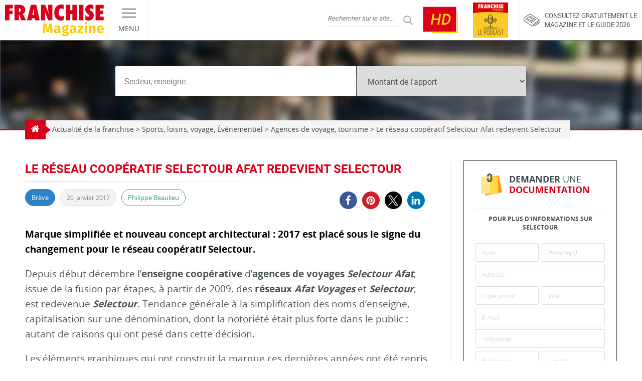

--- FILE ---
content_type: text/html; charset=UTF-8
request_url: https://www.franchise-magazine.com/news-franchise/le-reseau-cooperatif-selectour-afat-redevient-selectour
body_size: 35717
content:
<!DOCTYPE html>
<html lang="fr-FR">

<head><meta charset="UTF-8"><script>if(navigator.userAgent.match(/MSIE|Internet Explorer/i)||navigator.userAgent.match(/Trident\/7\..*?rv:11/i)){var href=document.location.href;if(!href.match(/[?&]nowprocket/)){if(href.indexOf("?")==-1){if(href.indexOf("#")==-1){document.location.href=href+"?nowprocket=1"}else{document.location.href=href.replace("#","?nowprocket=1#")}}else{if(href.indexOf("#")==-1){document.location.href=href+"&nowprocket=1"}else{document.location.href=href.replace("#","&nowprocket=1#")}}}}</script><script>(()=>{class RocketLazyLoadScripts{constructor(){this.v="2.0.4",this.userEvents=["keydown","keyup","mousedown","mouseup","mousemove","mouseover","mouseout","touchmove","touchstart","touchend","touchcancel","wheel","click","dblclick","input"],this.attributeEvents=["onblur","onclick","oncontextmenu","ondblclick","onfocus","onmousedown","onmouseenter","onmouseleave","onmousemove","onmouseout","onmouseover","onmouseup","onmousewheel","onscroll","onsubmit"]}async t(){this.i(),this.o(),/iP(ad|hone)/.test(navigator.userAgent)&&this.h(),this.u(),this.l(this),this.m(),this.k(this),this.p(this),this._(),await Promise.all([this.R(),this.L()]),this.lastBreath=Date.now(),this.S(this),this.P(),this.D(),this.O(),this.M(),await this.C(this.delayedScripts.normal),await this.C(this.delayedScripts.defer),await this.C(this.delayedScripts.async),await this.T(),await this.F(),await this.j(),await this.A(),window.dispatchEvent(new Event("rocket-allScriptsLoaded")),this.everythingLoaded=!0,this.lastTouchEnd&&await new Promise(t=>setTimeout(t,500-Date.now()+this.lastTouchEnd)),this.I(),this.H(),this.U(),this.W()}i(){this.CSPIssue=sessionStorage.getItem("rocketCSPIssue"),document.addEventListener("securitypolicyviolation",t=>{this.CSPIssue||"script-src-elem"!==t.violatedDirective||"data"!==t.blockedURI||(this.CSPIssue=!0,sessionStorage.setItem("rocketCSPIssue",!0))},{isRocket:!0})}o(){window.addEventListener("pageshow",t=>{this.persisted=t.persisted,this.realWindowLoadedFired=!0},{isRocket:!0}),window.addEventListener("pagehide",()=>{this.onFirstUserAction=null},{isRocket:!0})}h(){let t;function e(e){t=e}window.addEventListener("touchstart",e,{isRocket:!0}),window.addEventListener("touchend",function i(o){o.changedTouches[0]&&t.changedTouches[0]&&Math.abs(o.changedTouches[0].pageX-t.changedTouches[0].pageX)<10&&Math.abs(o.changedTouches[0].pageY-t.changedTouches[0].pageY)<10&&o.timeStamp-t.timeStamp<200&&(window.removeEventListener("touchstart",e,{isRocket:!0}),window.removeEventListener("touchend",i,{isRocket:!0}),"INPUT"===o.target.tagName&&"text"===o.target.type||(o.target.dispatchEvent(new TouchEvent("touchend",{target:o.target,bubbles:!0})),o.target.dispatchEvent(new MouseEvent("mouseover",{target:o.target,bubbles:!0})),o.target.dispatchEvent(new PointerEvent("click",{target:o.target,bubbles:!0,cancelable:!0,detail:1,clientX:o.changedTouches[0].clientX,clientY:o.changedTouches[0].clientY})),event.preventDefault()))},{isRocket:!0})}q(t){this.userActionTriggered||("mousemove"!==t.type||this.firstMousemoveIgnored?"keyup"===t.type||"mouseover"===t.type||"mouseout"===t.type||(this.userActionTriggered=!0,this.onFirstUserAction&&this.onFirstUserAction()):this.firstMousemoveIgnored=!0),"click"===t.type&&t.preventDefault(),t.stopPropagation(),t.stopImmediatePropagation(),"touchstart"===this.lastEvent&&"touchend"===t.type&&(this.lastTouchEnd=Date.now()),"click"===t.type&&(this.lastTouchEnd=0),this.lastEvent=t.type,t.composedPath&&t.composedPath()[0].getRootNode()instanceof ShadowRoot&&(t.rocketTarget=t.composedPath()[0]),this.savedUserEvents.push(t)}u(){this.savedUserEvents=[],this.userEventHandler=this.q.bind(this),this.userEvents.forEach(t=>window.addEventListener(t,this.userEventHandler,{passive:!1,isRocket:!0})),document.addEventListener("visibilitychange",this.userEventHandler,{isRocket:!0})}U(){this.userEvents.forEach(t=>window.removeEventListener(t,this.userEventHandler,{passive:!1,isRocket:!0})),document.removeEventListener("visibilitychange",this.userEventHandler,{isRocket:!0}),this.savedUserEvents.forEach(t=>{(t.rocketTarget||t.target).dispatchEvent(new window[t.constructor.name](t.type,t))})}m(){const t="return false",e=Array.from(this.attributeEvents,t=>"data-rocket-"+t),i="["+this.attributeEvents.join("],[")+"]",o="[data-rocket-"+this.attributeEvents.join("],[data-rocket-")+"]",s=(e,i,o)=>{o&&o!==t&&(e.setAttribute("data-rocket-"+i,o),e["rocket"+i]=new Function("event",o),e.setAttribute(i,t))};new MutationObserver(t=>{for(const n of t)"attributes"===n.type&&(n.attributeName.startsWith("data-rocket-")||this.everythingLoaded?n.attributeName.startsWith("data-rocket-")&&this.everythingLoaded&&this.N(n.target,n.attributeName.substring(12)):s(n.target,n.attributeName,n.target.getAttribute(n.attributeName))),"childList"===n.type&&n.addedNodes.forEach(t=>{if(t.nodeType===Node.ELEMENT_NODE)if(this.everythingLoaded)for(const i of[t,...t.querySelectorAll(o)])for(const t of i.getAttributeNames())e.includes(t)&&this.N(i,t.substring(12));else for(const e of[t,...t.querySelectorAll(i)])for(const t of e.getAttributeNames())this.attributeEvents.includes(t)&&s(e,t,e.getAttribute(t))})}).observe(document,{subtree:!0,childList:!0,attributeFilter:[...this.attributeEvents,...e]})}I(){this.attributeEvents.forEach(t=>{document.querySelectorAll("[data-rocket-"+t+"]").forEach(e=>{this.N(e,t)})})}N(t,e){const i=t.getAttribute("data-rocket-"+e);i&&(t.setAttribute(e,i),t.removeAttribute("data-rocket-"+e))}k(t){Object.defineProperty(HTMLElement.prototype,"onclick",{get(){return this.rocketonclick||null},set(e){this.rocketonclick=e,this.setAttribute(t.everythingLoaded?"onclick":"data-rocket-onclick","this.rocketonclick(event)")}})}S(t){function e(e,i){let o=e[i];e[i]=null,Object.defineProperty(e,i,{get:()=>o,set(s){t.everythingLoaded?o=s:e["rocket"+i]=o=s}})}e(document,"onreadystatechange"),e(window,"onload"),e(window,"onpageshow");try{Object.defineProperty(document,"readyState",{get:()=>t.rocketReadyState,set(e){t.rocketReadyState=e},configurable:!0}),document.readyState="loading"}catch(t){console.log("WPRocket DJE readyState conflict, bypassing")}}l(t){this.originalAddEventListener=EventTarget.prototype.addEventListener,this.originalRemoveEventListener=EventTarget.prototype.removeEventListener,this.savedEventListeners=[],EventTarget.prototype.addEventListener=function(e,i,o){o&&o.isRocket||!t.B(e,this)&&!t.userEvents.includes(e)||t.B(e,this)&&!t.userActionTriggered||e.startsWith("rocket-")||t.everythingLoaded?t.originalAddEventListener.call(this,e,i,o):(t.savedEventListeners.push({target:this,remove:!1,type:e,func:i,options:o}),"mouseenter"!==e&&"mouseleave"!==e||t.originalAddEventListener.call(this,e,t.savedUserEvents.push,o))},EventTarget.prototype.removeEventListener=function(e,i,o){o&&o.isRocket||!t.B(e,this)&&!t.userEvents.includes(e)||t.B(e,this)&&!t.userActionTriggered||e.startsWith("rocket-")||t.everythingLoaded?t.originalRemoveEventListener.call(this,e,i,o):t.savedEventListeners.push({target:this,remove:!0,type:e,func:i,options:o})}}J(t,e){this.savedEventListeners=this.savedEventListeners.filter(i=>{let o=i.type,s=i.target||window;return e!==o||t!==s||(this.B(o,s)&&(i.type="rocket-"+o),this.$(i),!1)})}H(){EventTarget.prototype.addEventListener=this.originalAddEventListener,EventTarget.prototype.removeEventListener=this.originalRemoveEventListener,this.savedEventListeners.forEach(t=>this.$(t))}$(t){t.remove?this.originalRemoveEventListener.call(t.target,t.type,t.func,t.options):this.originalAddEventListener.call(t.target,t.type,t.func,t.options)}p(t){let e;function i(e){return t.everythingLoaded?e:e.split(" ").map(t=>"load"===t||t.startsWith("load.")?"rocket-jquery-load":t).join(" ")}function o(o){function s(e){const s=o.fn[e];o.fn[e]=o.fn.init.prototype[e]=function(){return this[0]===window&&t.userActionTriggered&&("string"==typeof arguments[0]||arguments[0]instanceof String?arguments[0]=i(arguments[0]):"object"==typeof arguments[0]&&Object.keys(arguments[0]).forEach(t=>{const e=arguments[0][t];delete arguments[0][t],arguments[0][i(t)]=e})),s.apply(this,arguments),this}}if(o&&o.fn&&!t.allJQueries.includes(o)){const e={DOMContentLoaded:[],"rocket-DOMContentLoaded":[]};for(const t in e)document.addEventListener(t,()=>{e[t].forEach(t=>t())},{isRocket:!0});o.fn.ready=o.fn.init.prototype.ready=function(i){function s(){parseInt(o.fn.jquery)>2?setTimeout(()=>i.bind(document)(o)):i.bind(document)(o)}return"function"==typeof i&&(t.realDomReadyFired?!t.userActionTriggered||t.fauxDomReadyFired?s():e["rocket-DOMContentLoaded"].push(s):e.DOMContentLoaded.push(s)),o([])},s("on"),s("one"),s("off"),t.allJQueries.push(o)}e=o}t.allJQueries=[],o(window.jQuery),Object.defineProperty(window,"jQuery",{get:()=>e,set(t){o(t)}})}P(){const t=new Map;document.write=document.writeln=function(e){const i=document.currentScript,o=document.createRange(),s=i.parentElement;let n=t.get(i);void 0===n&&(n=i.nextSibling,t.set(i,n));const c=document.createDocumentFragment();o.setStart(c,0),c.appendChild(o.createContextualFragment(e)),s.insertBefore(c,n)}}async R(){return new Promise(t=>{this.userActionTriggered?t():this.onFirstUserAction=t})}async L(){return new Promise(t=>{document.addEventListener("DOMContentLoaded",()=>{this.realDomReadyFired=!0,t()},{isRocket:!0})})}async j(){return this.realWindowLoadedFired?Promise.resolve():new Promise(t=>{window.addEventListener("load",t,{isRocket:!0})})}M(){this.pendingScripts=[];this.scriptsMutationObserver=new MutationObserver(t=>{for(const e of t)e.addedNodes.forEach(t=>{"SCRIPT"!==t.tagName||t.noModule||t.isWPRocket||this.pendingScripts.push({script:t,promise:new Promise(e=>{const i=()=>{const i=this.pendingScripts.findIndex(e=>e.script===t);i>=0&&this.pendingScripts.splice(i,1),e()};t.addEventListener("load",i,{isRocket:!0}),t.addEventListener("error",i,{isRocket:!0}),setTimeout(i,1e3)})})})}),this.scriptsMutationObserver.observe(document,{childList:!0,subtree:!0})}async F(){await this.X(),this.pendingScripts.length?(await this.pendingScripts[0].promise,await this.F()):this.scriptsMutationObserver.disconnect()}D(){this.delayedScripts={normal:[],async:[],defer:[]},document.querySelectorAll("script[type$=rocketlazyloadscript]").forEach(t=>{t.hasAttribute("data-rocket-src")?t.hasAttribute("async")&&!1!==t.async?this.delayedScripts.async.push(t):t.hasAttribute("defer")&&!1!==t.defer||"module"===t.getAttribute("data-rocket-type")?this.delayedScripts.defer.push(t):this.delayedScripts.normal.push(t):this.delayedScripts.normal.push(t)})}async _(){await this.L();let t=[];document.querySelectorAll("script[type$=rocketlazyloadscript][data-rocket-src]").forEach(e=>{let i=e.getAttribute("data-rocket-src");if(i&&!i.startsWith("data:")){i.startsWith("//")&&(i=location.protocol+i);try{const o=new URL(i).origin;o!==location.origin&&t.push({src:o,crossOrigin:e.crossOrigin||"module"===e.getAttribute("data-rocket-type")})}catch(t){}}}),t=[...new Map(t.map(t=>[JSON.stringify(t),t])).values()],this.Y(t,"preconnect")}async G(t){if(await this.K(),!0!==t.noModule||!("noModule"in HTMLScriptElement.prototype))return new Promise(e=>{let i;function o(){(i||t).setAttribute("data-rocket-status","executed"),e()}try{if(navigator.userAgent.includes("Firefox/")||""===navigator.vendor||this.CSPIssue)i=document.createElement("script"),[...t.attributes].forEach(t=>{let e=t.nodeName;"type"!==e&&("data-rocket-type"===e&&(e="type"),"data-rocket-src"===e&&(e="src"),i.setAttribute(e,t.nodeValue))}),t.text&&(i.text=t.text),t.nonce&&(i.nonce=t.nonce),i.hasAttribute("src")?(i.addEventListener("load",o,{isRocket:!0}),i.addEventListener("error",()=>{i.setAttribute("data-rocket-status","failed-network"),e()},{isRocket:!0}),setTimeout(()=>{i.isConnected||e()},1)):(i.text=t.text,o()),i.isWPRocket=!0,t.parentNode.replaceChild(i,t);else{const i=t.getAttribute("data-rocket-type"),s=t.getAttribute("data-rocket-src");i?(t.type=i,t.removeAttribute("data-rocket-type")):t.removeAttribute("type"),t.addEventListener("load",o,{isRocket:!0}),t.addEventListener("error",i=>{this.CSPIssue&&i.target.src.startsWith("data:")?(console.log("WPRocket: CSP fallback activated"),t.removeAttribute("src"),this.G(t).then(e)):(t.setAttribute("data-rocket-status","failed-network"),e())},{isRocket:!0}),s?(t.fetchPriority="high",t.removeAttribute("data-rocket-src"),t.src=s):t.src="data:text/javascript;base64,"+window.btoa(unescape(encodeURIComponent(t.text)))}}catch(i){t.setAttribute("data-rocket-status","failed-transform"),e()}});t.setAttribute("data-rocket-status","skipped")}async C(t){const e=t.shift();return e?(e.isConnected&&await this.G(e),this.C(t)):Promise.resolve()}O(){this.Y([...this.delayedScripts.normal,...this.delayedScripts.defer,...this.delayedScripts.async],"preload")}Y(t,e){this.trash=this.trash||[];let i=!0;var o=document.createDocumentFragment();t.forEach(t=>{const s=t.getAttribute&&t.getAttribute("data-rocket-src")||t.src;if(s&&!s.startsWith("data:")){const n=document.createElement("link");n.href=s,n.rel=e,"preconnect"!==e&&(n.as="script",n.fetchPriority=i?"high":"low"),t.getAttribute&&"module"===t.getAttribute("data-rocket-type")&&(n.crossOrigin=!0),t.crossOrigin&&(n.crossOrigin=t.crossOrigin),t.integrity&&(n.integrity=t.integrity),t.nonce&&(n.nonce=t.nonce),o.appendChild(n),this.trash.push(n),i=!1}}),document.head.appendChild(o)}W(){this.trash.forEach(t=>t.remove())}async T(){try{document.readyState="interactive"}catch(t){}this.fauxDomReadyFired=!0;try{await this.K(),this.J(document,"readystatechange"),document.dispatchEvent(new Event("rocket-readystatechange")),await this.K(),document.rocketonreadystatechange&&document.rocketonreadystatechange(),await this.K(),this.J(document,"DOMContentLoaded"),document.dispatchEvent(new Event("rocket-DOMContentLoaded")),await this.K(),this.J(window,"DOMContentLoaded"),window.dispatchEvent(new Event("rocket-DOMContentLoaded"))}catch(t){console.error(t)}}async A(){try{document.readyState="complete"}catch(t){}try{await this.K(),this.J(document,"readystatechange"),document.dispatchEvent(new Event("rocket-readystatechange")),await this.K(),document.rocketonreadystatechange&&document.rocketonreadystatechange(),await this.K(),this.J(window,"load"),window.dispatchEvent(new Event("rocket-load")),await this.K(),window.rocketonload&&window.rocketonload(),await this.K(),this.allJQueries.forEach(t=>t(window).trigger("rocket-jquery-load")),await this.K(),this.J(window,"pageshow");const t=new Event("rocket-pageshow");t.persisted=this.persisted,window.dispatchEvent(t),await this.K(),window.rocketonpageshow&&window.rocketonpageshow({persisted:this.persisted})}catch(t){console.error(t)}}async K(){Date.now()-this.lastBreath>45&&(await this.X(),this.lastBreath=Date.now())}async X(){return document.hidden?new Promise(t=>setTimeout(t)):new Promise(t=>requestAnimationFrame(t))}B(t,e){return e===document&&"readystatechange"===t||(e===document&&"DOMContentLoaded"===t||(e===window&&"DOMContentLoaded"===t||(e===window&&"load"===t||e===window&&"pageshow"===t)))}static run(){(new RocketLazyLoadScripts).t()}}RocketLazyLoadScripts.run()})();</script>
  
  <meta name="viewport" content="width=device-width, initial-scale=1.0">
  <link rel="profile" href="http://gmpg.org/xfn/11">
  <link rel="pingback" href="https://www.franchise-magazine.com">

  <link rel="preload" href="https://www.franchise-magazine.com/wp-content/themes/frmag/fonts/opensans-regular.woff2" as="font" type="font/woff2" crossorigin>
  <link rel="preload" href="https://www.franchise-magazine.com/wp-content/themes/frmag/fonts/opensans-bold.woff2" as="font" type="font/woff2" crossorigin>
  <link rel="preload" href="https://www.franchise-magazine.com/wp-content/themes/frmag/fonts/roboto-regular.woff2" as="font" type="font/woff2" crossorigin>
  <link rel="preload" href="https://www.franchise-magazine.com/wp-content/themes/frmag/fonts/roboto-bold.woff2" as="font" type="font/woff2" crossorigin>

  <meta name="theme-color" content="#d90119">
  <meta name="msapplication-navbutton-color" content="#d90119">
  <meta name="apple-mobile-web-app-capable" content="yes">
  <meta name="apple-mobile-web-app-status-bar-style" content="#d90119">

  <meta name='robots' content='index, follow, max-image-preview:large, max-snippet:-1, max-video-preview:-1' />

	<!-- This site is optimized with the Yoast SEO plugin v26.8 - https://yoast.com/product/yoast-seo-wordpress/ -->
	<title>Le réseau coopératif Selectour Afat redevient Selectour</title>
	<meta name="description" content="Le réseau coopératif Selectour Afat redevient Selectour Sur Franchise Magazine, consultez également toutes les actualités des Franchises &amp; Secteurs." />
	<link rel="canonical" href="https://www.franchise-magazine.com/news-franchise/le-reseau-cooperatif-selectour-afat-redevient-selectour" />
	<meta property="og:locale" content="fr_FR" />
	<meta property="og:type" content="article" />
	<meta property="og:title" content="Le réseau coopératif Selectour Afat redevient Selectour" />
	<meta property="og:description" content="Le réseau coopératif Selectour Afat redevient Selectour Sur Franchise Magazine, consultez également toutes les actualités des Franchises &amp; Secteurs." />
	<meta property="og:url" content="https://www.franchise-magazine.com/news-franchise/le-reseau-cooperatif-selectour-afat-redevient-selectour" />
	<meta property="og:site_name" content="Franchise Magazine" />
	<meta property="article:published_time" content="2017-01-20T16:28:32+00:00" />
	<meta property="article:modified_time" content="2017-02-09T10:55:02+00:00" />
	<meta property="og:image" content="https://www.franchise-magazine.com/wp-content/uploads/Franchise-Sectour-Afat.jpg" />
	<meta property="og:image:width" content="1600" />
	<meta property="og:image:height" content="1132" />
	<meta property="og:image:type" content="image/jpeg" />
	<meta name="author" content="Philippe Beaulieu" />
	<meta name="twitter:card" content="summary_large_image" />
	<meta name="twitter:label1" content="Écrit par" />
	<meta name="twitter:data1" content="Philippe Beaulieu" />
	<meta name="twitter:label2" content="Durée de lecture estimée" />
	<meta name="twitter:data2" content="1 minute" />
	<script type="application/ld+json" class="yoast-schema-graph">{"@context":"https://schema.org","@graph":[{"@type":"Article","@id":"https://www.franchise-magazine.com/news-franchise/le-reseau-cooperatif-selectour-afat-redevient-selectour#article","isPartOf":{"@id":"https://www.franchise-magazine.com/news-franchise/le-reseau-cooperatif-selectour-afat-redevient-selectour"},"author":{"name":"Philippe Beaulieu","@id":"https://www.franchise-magazine.com/#/schema/person/8664c15d7675d7189cc2bdad56097bad"},"headline":"Le réseau coopératif Selectour Afat redevient Selectour","datePublished":"2017-01-20T16:28:32+00:00","dateModified":"2017-02-09T10:55:02+00:00","mainEntityOfPage":{"@id":"https://www.franchise-magazine.com/news-franchise/le-reseau-cooperatif-selectour-afat-redevient-selectour"},"wordCount":282,"image":{"@id":"https://www.franchise-magazine.com/news-franchise/le-reseau-cooperatif-selectour-afat-redevient-selectour#primaryimage"},"thumbnailUrl":"https://www.franchise-magazine.com/wp-content/uploads/Franchise-Sectour-Afat.jpg","articleSection":["Sports, loisirs, voyage, Événementiel","Agences de voyage, tourisme"],"inLanguage":"fr-FR"},{"@type":"WebPage","@id":"https://www.franchise-magazine.com/news-franchise/le-reseau-cooperatif-selectour-afat-redevient-selectour","url":"https://www.franchise-magazine.com/news-franchise/le-reseau-cooperatif-selectour-afat-redevient-selectour","name":"Le réseau coopératif Selectour Afat redevient Selectour","isPartOf":{"@id":"https://www.franchise-magazine.com/#website"},"primaryImageOfPage":{"@id":"https://www.franchise-magazine.com/news-franchise/le-reseau-cooperatif-selectour-afat-redevient-selectour#primaryimage"},"image":{"@id":"https://www.franchise-magazine.com/news-franchise/le-reseau-cooperatif-selectour-afat-redevient-selectour#primaryimage"},"thumbnailUrl":"https://www.franchise-magazine.com/wp-content/uploads/Franchise-Sectour-Afat.jpg","datePublished":"2017-01-20T16:28:32+00:00","dateModified":"2017-02-09T10:55:02+00:00","author":{"@id":"https://www.franchise-magazine.com/#/schema/person/8664c15d7675d7189cc2bdad56097bad"},"description":"Le réseau coopératif Selectour Afat redevient Selectour Sur Franchise Magazine, consultez également toutes les actualités des Franchises & Secteurs.","breadcrumb":{"@id":"https://www.franchise-magazine.com/news-franchise/le-reseau-cooperatif-selectour-afat-redevient-selectour#breadcrumb"},"inLanguage":"fr-FR","potentialAction":[{"@type":"ReadAction","target":["https://www.franchise-magazine.com/news-franchise/le-reseau-cooperatif-selectour-afat-redevient-selectour"]}]},{"@type":"ImageObject","inLanguage":"fr-FR","@id":"https://www.franchise-magazine.com/news-franchise/le-reseau-cooperatif-selectour-afat-redevient-selectour#primaryimage","url":"https://www.franchise-magazine.com/wp-content/uploads/Franchise-Sectour-Afat.jpg","contentUrl":"https://www.franchise-magazine.com/wp-content/uploads/Franchise-Sectour-Afat.jpg","width":1600,"height":1132},{"@type":"BreadcrumbList","@id":"https://www.franchise-magazine.com/news-franchise/le-reseau-cooperatif-selectour-afat-redevient-selectour#breadcrumb","itemListElement":[{"@type":"ListItem","position":1,"name":"Accueil","item":"https://www.franchise-magazine.com/"},{"@type":"ListItem","position":2,"name":"Actualité de la franchise","item":"https://www.franchise-magazine.com/actu-des-franchises"},{"@type":"ListItem","position":3,"name":"Le réseau coopératif Selectour Afat redevient Selectour"}]},{"@type":"WebSite","@id":"https://www.franchise-magazine.com/#website","url":"https://www.franchise-magazine.com/","name":"Franchise Magazine","description":"","potentialAction":[{"@type":"SearchAction","target":{"@type":"EntryPoint","urlTemplate":"https://www.franchise-magazine.com/?s={search_term_string}"},"query-input":{"@type":"PropertyValueSpecification","valueRequired":true,"valueName":"search_term_string"}}],"inLanguage":"fr-FR"},{"@type":"Person","@id":"https://www.franchise-magazine.com/#/schema/person/8664c15d7675d7189cc2bdad56097bad","name":"Philippe Beaulieu","image":{"@type":"ImageObject","inLanguage":"fr-FR","@id":"https://www.franchise-magazine.com/#/schema/person/image/","url":"https://secure.gravatar.com/avatar/c6325244604994cc6ad8272b78d958780d7e4bff9b38d2c8ebaf0d076cd9fff3?s=96&d=wavatar&r=g","contentUrl":"https://secure.gravatar.com/avatar/c6325244604994cc6ad8272b78d958780d7e4bff9b38d2c8ebaf0d076cd9fff3?s=96&d=wavatar&r=g","caption":"Philippe Beaulieu"},"url":"https://www.franchise-magazine.com/auteur/pbeaulieu"}]}</script>
	<!-- / Yoast SEO plugin. -->



<link rel="alternate" type="application/rss+xml" title="Franchise Magazine &raquo; Flux" href="https://www.franchise-magazine.com/feed" />
<link rel="alternate" type="application/rss+xml" title="Franchise Magazine &raquo; Flux des commentaires" href="https://www.franchise-magazine.com/comments/feed" />
<link rel="alternate" title="oEmbed (JSON)" type="application/json+oembed" href="https://www.franchise-magazine.com/wp-json/oembed/1.0/embed?url=https%3A%2F%2Fwww.franchise-magazine.com%2Fnews-franchise%2Fle-reseau-cooperatif-selectour-afat-redevient-selectour" />
<link rel="alternate" title="oEmbed (XML)" type="text/xml+oembed" href="https://www.franchise-magazine.com/wp-json/oembed/1.0/embed?url=https%3A%2F%2Fwww.franchise-magazine.com%2Fnews-franchise%2Fle-reseau-cooperatif-selectour-afat-redevient-selectour&#038;format=xml" />
<style id='wp-img-auto-sizes-contain-inline-css' type='text/css'>
img:is([sizes=auto i],[sizes^="auto," i]){contain-intrinsic-size:3000px 1500px}
/*# sourceURL=wp-img-auto-sizes-contain-inline-css */
</style>
<style id='wp-emoji-styles-inline-css' type='text/css'>

	img.wp-smiley, img.emoji {
		display: inline !important;
		border: none !important;
		box-shadow: none !important;
		height: 1em !important;
		width: 1em !important;
		margin: 0 0.07em !important;
		vertical-align: -0.1em !important;
		background: none !important;
		padding: 0 !important;
	}
/*# sourceURL=wp-emoji-styles-inline-css */
</style>
<style id='wp-block-library-inline-css' type='text/css'>
:root{--wp-block-synced-color:#7a00df;--wp-block-synced-color--rgb:122,0,223;--wp-bound-block-color:var(--wp-block-synced-color);--wp-editor-canvas-background:#ddd;--wp-admin-theme-color:#007cba;--wp-admin-theme-color--rgb:0,124,186;--wp-admin-theme-color-darker-10:#006ba1;--wp-admin-theme-color-darker-10--rgb:0,107,160.5;--wp-admin-theme-color-darker-20:#005a87;--wp-admin-theme-color-darker-20--rgb:0,90,135;--wp-admin-border-width-focus:2px}@media (min-resolution:192dpi){:root{--wp-admin-border-width-focus:1.5px}}.wp-element-button{cursor:pointer}:root .has-very-light-gray-background-color{background-color:#eee}:root .has-very-dark-gray-background-color{background-color:#313131}:root .has-very-light-gray-color{color:#eee}:root .has-very-dark-gray-color{color:#313131}:root .has-vivid-green-cyan-to-vivid-cyan-blue-gradient-background{background:linear-gradient(135deg,#00d084,#0693e3)}:root .has-purple-crush-gradient-background{background:linear-gradient(135deg,#34e2e4,#4721fb 50%,#ab1dfe)}:root .has-hazy-dawn-gradient-background{background:linear-gradient(135deg,#faaca8,#dad0ec)}:root .has-subdued-olive-gradient-background{background:linear-gradient(135deg,#fafae1,#67a671)}:root .has-atomic-cream-gradient-background{background:linear-gradient(135deg,#fdd79a,#004a59)}:root .has-nightshade-gradient-background{background:linear-gradient(135deg,#330968,#31cdcf)}:root .has-midnight-gradient-background{background:linear-gradient(135deg,#020381,#2874fc)}:root{--wp--preset--font-size--normal:16px;--wp--preset--font-size--huge:42px}.has-regular-font-size{font-size:1em}.has-larger-font-size{font-size:2.625em}.has-normal-font-size{font-size:var(--wp--preset--font-size--normal)}.has-huge-font-size{font-size:var(--wp--preset--font-size--huge)}.has-text-align-center{text-align:center}.has-text-align-left{text-align:left}.has-text-align-right{text-align:right}.has-fit-text{white-space:nowrap!important}#end-resizable-editor-section{display:none}.aligncenter{clear:both}.items-justified-left{justify-content:flex-start}.items-justified-center{justify-content:center}.items-justified-right{justify-content:flex-end}.items-justified-space-between{justify-content:space-between}.screen-reader-text{border:0;clip-path:inset(50%);height:1px;margin:-1px;overflow:hidden;padding:0;position:absolute;width:1px;word-wrap:normal!important}.screen-reader-text:focus{background-color:#ddd;clip-path:none;color:#444;display:block;font-size:1em;height:auto;left:5px;line-height:normal;padding:15px 23px 14px;text-decoration:none;top:5px;width:auto;z-index:100000}html :where(.has-border-color){border-style:solid}html :where([style*=border-top-color]){border-top-style:solid}html :where([style*=border-right-color]){border-right-style:solid}html :where([style*=border-bottom-color]){border-bottom-style:solid}html :where([style*=border-left-color]){border-left-style:solid}html :where([style*=border-width]){border-style:solid}html :where([style*=border-top-width]){border-top-style:solid}html :where([style*=border-right-width]){border-right-style:solid}html :where([style*=border-bottom-width]){border-bottom-style:solid}html :where([style*=border-left-width]){border-left-style:solid}html :where(img[class*=wp-image-]){height:auto;max-width:100%}:where(figure){margin:0 0 1em}html :where(.is-position-sticky){--wp-admin--admin-bar--position-offset:var(--wp-admin--admin-bar--height,0px)}@media screen and (max-width:600px){html :where(.is-position-sticky){--wp-admin--admin-bar--position-offset:0px}}

/*# sourceURL=wp-block-library-inline-css */
</style><style id='global-styles-inline-css' type='text/css'>
:root{--wp--preset--aspect-ratio--square: 1;--wp--preset--aspect-ratio--4-3: 4/3;--wp--preset--aspect-ratio--3-4: 3/4;--wp--preset--aspect-ratio--3-2: 3/2;--wp--preset--aspect-ratio--2-3: 2/3;--wp--preset--aspect-ratio--16-9: 16/9;--wp--preset--aspect-ratio--9-16: 9/16;--wp--preset--color--black: #000000;--wp--preset--color--cyan-bluish-gray: #abb8c3;--wp--preset--color--white: #ffffff;--wp--preset--color--pale-pink: #f78da7;--wp--preset--color--vivid-red: #cf2e2e;--wp--preset--color--luminous-vivid-orange: #ff6900;--wp--preset--color--luminous-vivid-amber: #fcb900;--wp--preset--color--light-green-cyan: #7bdcb5;--wp--preset--color--vivid-green-cyan: #00d084;--wp--preset--color--pale-cyan-blue: #8ed1fc;--wp--preset--color--vivid-cyan-blue: #0693e3;--wp--preset--color--vivid-purple: #9b51e0;--wp--preset--gradient--vivid-cyan-blue-to-vivid-purple: linear-gradient(135deg,rgb(6,147,227) 0%,rgb(155,81,224) 100%);--wp--preset--gradient--light-green-cyan-to-vivid-green-cyan: linear-gradient(135deg,rgb(122,220,180) 0%,rgb(0,208,130) 100%);--wp--preset--gradient--luminous-vivid-amber-to-luminous-vivid-orange: linear-gradient(135deg,rgb(252,185,0) 0%,rgb(255,105,0) 100%);--wp--preset--gradient--luminous-vivid-orange-to-vivid-red: linear-gradient(135deg,rgb(255,105,0) 0%,rgb(207,46,46) 100%);--wp--preset--gradient--very-light-gray-to-cyan-bluish-gray: linear-gradient(135deg,rgb(238,238,238) 0%,rgb(169,184,195) 100%);--wp--preset--gradient--cool-to-warm-spectrum: linear-gradient(135deg,rgb(74,234,220) 0%,rgb(151,120,209) 20%,rgb(207,42,186) 40%,rgb(238,44,130) 60%,rgb(251,105,98) 80%,rgb(254,248,76) 100%);--wp--preset--gradient--blush-light-purple: linear-gradient(135deg,rgb(255,206,236) 0%,rgb(152,150,240) 100%);--wp--preset--gradient--blush-bordeaux: linear-gradient(135deg,rgb(254,205,165) 0%,rgb(254,45,45) 50%,rgb(107,0,62) 100%);--wp--preset--gradient--luminous-dusk: linear-gradient(135deg,rgb(255,203,112) 0%,rgb(199,81,192) 50%,rgb(65,88,208) 100%);--wp--preset--gradient--pale-ocean: linear-gradient(135deg,rgb(255,245,203) 0%,rgb(182,227,212) 50%,rgb(51,167,181) 100%);--wp--preset--gradient--electric-grass: linear-gradient(135deg,rgb(202,248,128) 0%,rgb(113,206,126) 100%);--wp--preset--gradient--midnight: linear-gradient(135deg,rgb(2,3,129) 0%,rgb(40,116,252) 100%);--wp--preset--font-size--small: 13px;--wp--preset--font-size--medium: 20px;--wp--preset--font-size--large: 36px;--wp--preset--font-size--x-large: 42px;--wp--preset--spacing--20: 0.44rem;--wp--preset--spacing--30: 0.67rem;--wp--preset--spacing--40: 1rem;--wp--preset--spacing--50: 1.5rem;--wp--preset--spacing--60: 2.25rem;--wp--preset--spacing--70: 3.38rem;--wp--preset--spacing--80: 5.06rem;--wp--preset--shadow--natural: 6px 6px 9px rgba(0, 0, 0, 0.2);--wp--preset--shadow--deep: 12px 12px 50px rgba(0, 0, 0, 0.4);--wp--preset--shadow--sharp: 6px 6px 0px rgba(0, 0, 0, 0.2);--wp--preset--shadow--outlined: 6px 6px 0px -3px rgb(255, 255, 255), 6px 6px rgb(0, 0, 0);--wp--preset--shadow--crisp: 6px 6px 0px rgb(0, 0, 0);}:where(.is-layout-flex){gap: 0.5em;}:where(.is-layout-grid){gap: 0.5em;}body .is-layout-flex{display: flex;}.is-layout-flex{flex-wrap: wrap;align-items: center;}.is-layout-flex > :is(*, div){margin: 0;}body .is-layout-grid{display: grid;}.is-layout-grid > :is(*, div){margin: 0;}:where(.wp-block-columns.is-layout-flex){gap: 2em;}:where(.wp-block-columns.is-layout-grid){gap: 2em;}:where(.wp-block-post-template.is-layout-flex){gap: 1.25em;}:where(.wp-block-post-template.is-layout-grid){gap: 1.25em;}.has-black-color{color: var(--wp--preset--color--black) !important;}.has-cyan-bluish-gray-color{color: var(--wp--preset--color--cyan-bluish-gray) !important;}.has-white-color{color: var(--wp--preset--color--white) !important;}.has-pale-pink-color{color: var(--wp--preset--color--pale-pink) !important;}.has-vivid-red-color{color: var(--wp--preset--color--vivid-red) !important;}.has-luminous-vivid-orange-color{color: var(--wp--preset--color--luminous-vivid-orange) !important;}.has-luminous-vivid-amber-color{color: var(--wp--preset--color--luminous-vivid-amber) !important;}.has-light-green-cyan-color{color: var(--wp--preset--color--light-green-cyan) !important;}.has-vivid-green-cyan-color{color: var(--wp--preset--color--vivid-green-cyan) !important;}.has-pale-cyan-blue-color{color: var(--wp--preset--color--pale-cyan-blue) !important;}.has-vivid-cyan-blue-color{color: var(--wp--preset--color--vivid-cyan-blue) !important;}.has-vivid-purple-color{color: var(--wp--preset--color--vivid-purple) !important;}.has-black-background-color{background-color: var(--wp--preset--color--black) !important;}.has-cyan-bluish-gray-background-color{background-color: var(--wp--preset--color--cyan-bluish-gray) !important;}.has-white-background-color{background-color: var(--wp--preset--color--white) !important;}.has-pale-pink-background-color{background-color: var(--wp--preset--color--pale-pink) !important;}.has-vivid-red-background-color{background-color: var(--wp--preset--color--vivid-red) !important;}.has-luminous-vivid-orange-background-color{background-color: var(--wp--preset--color--luminous-vivid-orange) !important;}.has-luminous-vivid-amber-background-color{background-color: var(--wp--preset--color--luminous-vivid-amber) !important;}.has-light-green-cyan-background-color{background-color: var(--wp--preset--color--light-green-cyan) !important;}.has-vivid-green-cyan-background-color{background-color: var(--wp--preset--color--vivid-green-cyan) !important;}.has-pale-cyan-blue-background-color{background-color: var(--wp--preset--color--pale-cyan-blue) !important;}.has-vivid-cyan-blue-background-color{background-color: var(--wp--preset--color--vivid-cyan-blue) !important;}.has-vivid-purple-background-color{background-color: var(--wp--preset--color--vivid-purple) !important;}.has-black-border-color{border-color: var(--wp--preset--color--black) !important;}.has-cyan-bluish-gray-border-color{border-color: var(--wp--preset--color--cyan-bluish-gray) !important;}.has-white-border-color{border-color: var(--wp--preset--color--white) !important;}.has-pale-pink-border-color{border-color: var(--wp--preset--color--pale-pink) !important;}.has-vivid-red-border-color{border-color: var(--wp--preset--color--vivid-red) !important;}.has-luminous-vivid-orange-border-color{border-color: var(--wp--preset--color--luminous-vivid-orange) !important;}.has-luminous-vivid-amber-border-color{border-color: var(--wp--preset--color--luminous-vivid-amber) !important;}.has-light-green-cyan-border-color{border-color: var(--wp--preset--color--light-green-cyan) !important;}.has-vivid-green-cyan-border-color{border-color: var(--wp--preset--color--vivid-green-cyan) !important;}.has-pale-cyan-blue-border-color{border-color: var(--wp--preset--color--pale-cyan-blue) !important;}.has-vivid-cyan-blue-border-color{border-color: var(--wp--preset--color--vivid-cyan-blue) !important;}.has-vivid-purple-border-color{border-color: var(--wp--preset--color--vivid-purple) !important;}.has-vivid-cyan-blue-to-vivid-purple-gradient-background{background: var(--wp--preset--gradient--vivid-cyan-blue-to-vivid-purple) !important;}.has-light-green-cyan-to-vivid-green-cyan-gradient-background{background: var(--wp--preset--gradient--light-green-cyan-to-vivid-green-cyan) !important;}.has-luminous-vivid-amber-to-luminous-vivid-orange-gradient-background{background: var(--wp--preset--gradient--luminous-vivid-amber-to-luminous-vivid-orange) !important;}.has-luminous-vivid-orange-to-vivid-red-gradient-background{background: var(--wp--preset--gradient--luminous-vivid-orange-to-vivid-red) !important;}.has-very-light-gray-to-cyan-bluish-gray-gradient-background{background: var(--wp--preset--gradient--very-light-gray-to-cyan-bluish-gray) !important;}.has-cool-to-warm-spectrum-gradient-background{background: var(--wp--preset--gradient--cool-to-warm-spectrum) !important;}.has-blush-light-purple-gradient-background{background: var(--wp--preset--gradient--blush-light-purple) !important;}.has-blush-bordeaux-gradient-background{background: var(--wp--preset--gradient--blush-bordeaux) !important;}.has-luminous-dusk-gradient-background{background: var(--wp--preset--gradient--luminous-dusk) !important;}.has-pale-ocean-gradient-background{background: var(--wp--preset--gradient--pale-ocean) !important;}.has-electric-grass-gradient-background{background: var(--wp--preset--gradient--electric-grass) !important;}.has-midnight-gradient-background{background: var(--wp--preset--gradient--midnight) !important;}.has-small-font-size{font-size: var(--wp--preset--font-size--small) !important;}.has-medium-font-size{font-size: var(--wp--preset--font-size--medium) !important;}.has-large-font-size{font-size: var(--wp--preset--font-size--large) !important;}.has-x-large-font-size{font-size: var(--wp--preset--font-size--x-large) !important;}
/*# sourceURL=global-styles-inline-css */
</style>

<style id='classic-theme-styles-inline-css' type='text/css'>
/*! This file is auto-generated */
.wp-block-button__link{color:#fff;background-color:#32373c;border-radius:9999px;box-shadow:none;text-decoration:none;padding:calc(.667em + 2px) calc(1.333em + 2px);font-size:1.125em}.wp-block-file__button{background:#32373c;color:#fff;text-decoration:none}
/*# sourceURL=/wp-includes/css/classic-themes.min.css */
</style>
<link rel='stylesheet' id='owlcarousel-styles-css' href='https://www.franchise-magazine.com/wp-content/plugins/pqp-ad-management/assets/js/vendors/owlcarousel/assets/owl.carousel.min.css?ver=1768468384' type='text/css' media='all' />
<link data-minify="1" rel='stylesheet' id='pqp_ad_management_styles-css' href='https://www.franchise-magazine.com/wp-content/cache/min/1/wp-content/plugins/pqp-ad-management/assets/css/front.css?ver=1768469034' type='text/css' media='all' />
<link data-minify="1" rel='stylesheet' id='franchise-magazine-fonts-css' href='https://www.franchise-magazine.com/wp-content/cache/min/1/wp-content/themes/frmag/css/fonts.css?ver=1768469034' type='text/css' media='all' />
<link data-minify="1" rel='stylesheet' id='franchise-magazine-style-css' href='https://www.franchise-magazine.com/wp-content/cache/min/1/wp-content/themes/frmag/style.css?ver=1768469034' type='text/css' media='all' />
<link data-minify="1" rel='stylesheet' id='font-awesome-styles-css' href='https://www.franchise-magazine.com/wp-content/cache/min/1/wp-content/themes/frmag/css/font-awesome.css?ver=1768469034' type='text/css' media='all' />
<link data-minify="1" rel='stylesheet' id='franchise-magazine-custom-style-css' href='https://www.franchise-magazine.com/wp-content/cache/min/1/wp-content/themes/frmag/css/custom.css?ver=1768469034' type='text/css' media='all' />
<link data-minify="1" rel='stylesheet' id='sib-front-css-css' href='https://www.franchise-magazine.com/wp-content/cache/min/1/wp-content/plugins/mailin/css/mailin-front.css?ver=1768469034' type='text/css' media='all' />
<script type="rocketlazyloadscript" data-rocket-type="text/javascript" data-rocket-src="https://www.franchise-magazine.com/wp-includes/js/jquery/jquery.min.js?ver=1768468384" id="jquery-core-js" data-rocket-defer defer></script>
<script type="rocketlazyloadscript" data-rocket-type="text/javascript" data-rocket-src="https://www.franchise-magazine.com/wp-includes/js/jquery/jquery-migrate.min.js?ver=1768468384" id="jquery-migrate-js" data-rocket-defer defer></script>
<script type="rocketlazyloadscript" data-rocket-type="text/javascript" data-rocket-src="https://www.franchise-magazine.com/wp-content/plugins/pqp-ad-management/assets/js/vendors/owlcarousel/owl.carousel.min.js?ver=1768468384" id="owlcarousel-scripts-js" data-rocket-defer defer></script>
<script type="rocketlazyloadscript" data-minify="1" data-rocket-type="text/javascript" data-rocket-src="https://www.franchise-magazine.com/wp-content/cache/min/1/wp-content/plugins/pqp-ad-management/assets/js/front/scripts.js?ver=1768469034" id="pqp_ad_management_scripts-js" data-rocket-defer defer></script>
<script type="rocketlazyloadscript" data-rocket-type="text/javascript" data-rocket-src="https://www.franchise-magazine.com/wp-content/themes/frmag/js/jquery-throttle-debounce.min.js?ver=1768468384" id="jquery-throttle-debounce.min.js-js" data-rocket-defer defer></script>
<script type="text/javascript" id="franchise_magazine_js-js-extra">
/* <![CDATA[ */
var FRMAG_VARS = {"ajax_url":"https://www.franchise-magazine.com/wp-admin/admin-ajax.php","nonce":"5d8ab1deb8"};
//# sourceURL=franchise_magazine_js-js-extra
/* ]]> */
</script>
<script type="rocketlazyloadscript" data-minify="1" data-rocket-type="text/javascript" data-rocket-src="https://www.franchise-magazine.com/wp-content/cache/min/1/wp-content/themes/frmag/js/franchise-magazine.jquery.js?ver=1768469034" id="franchise_magazine_js-js" data-rocket-defer defer></script>
<script type="rocketlazyloadscript" data-minify="1" data-rocket-type="text/javascript" data-rocket-src="https://www.franchise-magazine.com/wp-content/cache/min/1/wp-content/themes/frmag/js/enseignes.jquery.js?ver=1768469034" id="enseignes_js-js" data-rocket-defer defer></script>
<script type="rocketlazyloadscript" data-minify="1" data-rocket-type="text/javascript" data-rocket-src="https://www.franchise-magazine.com/wp-content/cache/min/1/wp-content/themes/frmag/js/lclk.js?ver=1768469034" id="lclk-js" data-rocket-defer defer></script>
<script type="rocketlazyloadscript" data-minify="1" data-rocket-type="text/javascript" data-rocket-src="https://www.franchise-magazine.com/wp-content/cache/min/1/wp-content/themes/frmag/js/jquery.fitvids.js?ver=1768469034" id="fitvids-script-js" data-rocket-defer defer></script>
<script type="rocketlazyloadscript" data-minify="1" data-rocket-type="text/javascript" data-rocket-src="https://www.franchise-magazine.com/wp-content/cache/min/1/wp-content/themes/frmag/js/custom.js?ver=1768469034" id="franchise_magazine_custom_js-js" data-rocket-defer defer></script>
<script type="text/javascript" id="sib-front-js-js-extra">
/* <![CDATA[ */
var sibErrMsg = {"invalidMail":"Veuillez entrer une adresse e-mail valide.","requiredField":"Veuillez compl\u00e9ter les champs obligatoires.","invalidDateFormat":"Veuillez entrer une date valide.","invalidSMSFormat":"Veuillez entrer une num\u00e9ro de t\u00e9l\u00e9phone valide."};
var ajax_sib_front_object = {"ajax_url":"https://www.franchise-magazine.com/wp-admin/admin-ajax.php","ajax_nonce":"790ed1d5a7","flag_url":"https://www.franchise-magazine.com/wp-content/plugins/mailin/img/flags/"};
//# sourceURL=sib-front-js-js-extra
/* ]]> */
</script>
<script type="rocketlazyloadscript" data-minify="1" data-rocket-type="text/javascript" data-rocket-src="https://www.franchise-magazine.com/wp-content/cache/min/1/wp-content/plugins/mailin/js/mailin-front.js?ver=1768469034" id="sib-front-js-js" data-rocket-defer defer></script>
<link rel="https://api.w.org/" href="https://www.franchise-magazine.com/wp-json/" /><link rel="alternate" title="JSON" type="application/json" href="https://www.franchise-magazine.com/wp-json/wp/v2/posts/58363" /><link rel="EditURI" type="application/rsd+xml" title="RSD" href="https://www.franchise-magazine.com/xmlrpc.php?rsd" />

<link rel='shortlink' href='https://www.franchise-magazine.com/?p=58363' />
<script type="rocketlazyloadscript" data-minify="1" data-rocket-type="text/javascript" data-rocket-src="https://www.franchise-magazine.com/wp-content/cache/min/1/sdk/1.1/wonderpush-loader.min.js?ver=1768469065" async></script>
<script type="rocketlazyloadscript" data-rocket-type="text/javascript">
  window.WonderPush = window.WonderPush || [];
  window.WonderPush.push(['init', {"customDomain":"https:\/\/www.franchise-magazine.com\/wp-content\/plugins\/mailin\/","serviceWorkerUrl":"wonderpush-worker-loader.min.js?webKey=8c886aaa4214bb56a7c35a42b9c664078a77929f59370ef94c8af2b21edd77ba","frameUrl":"wonderpush.min.html","webKey":"8c886aaa4214bb56a7c35a42b9c664078a77929f59370ef94c8af2b21edd77ba"}]);
</script>  
    <script nowprocket>
    (function(w, d, s, l, i) {
      w[l] = w[l] || [];
      w[l].push({
        'gtm.start': new Date().getTime(),
        event: 'gtm.js'
      });
      var f = d.getElementsByTagName(s)[0],
        j = d.createElement(s),
        dl = l != 'dataLayer' ? '&l=' + l : '';
      j.async = true;
      j.src =
        'https://www.googletagmanager.com/gtm.js?id=' + i + dl;
      f.parentNode.insertBefore(j, f);
    })(window, document, 'script', 'dataLayer', 'GTM-5PL9ZWL');
  </script>
  
  
  <link rel="icon" href="https://www.franchise-magazine.com/wp-content/themes/frmag/img/favico.png">
  <script type="rocketlazyloadscript" data-rocket-src="https://www.franchise-magazine.com/wp-content/themes/frmag/js/jquery.nice-select.min.js" data-rocket-defer defer></script>
  <script type="rocketlazyloadscript" data-rocket-type="text/javascript" data-rocket-src="https://www.franchise-magazine.com/wp-content/themes/frmag/js/jquery.validate.min.js" data-rocket-defer defer></script>

    <link type="application/rss+xml" rel="alternate" title="Franchise Magazine - Flux RSS Podcasts" href="https://www.franchise-magazine.com/feed/le-podcast" />
<link rel='stylesheet' id='shariffcss-css' href='https://www.franchise-magazine.com/wp-content/plugins/shariff/css/shariff.min.css?ver=1768468384' type='text/css' media='all' />
<link rel='stylesheet' id='short-pixel-bar.min.css-css' href='https://www.franchise-magazine.com/wp-content/plugins/shortpixel-image-optimiser/res/css/short-pixel-bar.min.css?ver=1768468384' type='text/css' media='all' />
<link data-minify="1" rel='stylesheet' id='video-consent-modal-style-css' href='https://www.franchise-magazine.com/wp-content/cache/min/1/wp-content/themes/frmag/css/video-consent-modal.css?ver=1768469034' type='text/css' media='all' />
<meta name="generator" content="WP Rocket 3.19.4" data-wpr-features="wpr_delay_js wpr_defer_js wpr_minify_js wpr_lazyload_images wpr_lazyload_iframes wpr_minify_css wpr_preload_links wpr_desktop" /></head>

<style type="text/css">
  .iti-flag {
    background-image: url("https://www.franchise-magazine.com/wp-content/themes/frmag/img/flags.png");
  }

  @media (-webkit-min-device-pixel-ratio: 2),
  (min-resolution: 192dpi) {
    .iti-flag {
      background-image: url("https://www.franchise-magazine.com/wp-content/themes/frmag/img/flags@2x.png");
    }
  }
</style>

    <body class="wp-singular post-template-default single single-post postid-58363 single-format-standard wp-theme-frmag not-home">
    
        <noscript nowprocket><iframe src="https://www.googletagmanager.com/ns.html?id=GTM-5PL9ZWL" height="0" width="0" style="display:none;visibility:hidden"></iframe></noscript>
    
    <div data-rocket-location-hash="57eb0956558bf7ad8062fd5c02b81560" id="page" class="hfeed site">

      <header data-rocket-location-hash="e6dec5522a8b56befa615ed1945d2e58" id="masthead" class="site-header" role="banner">
        <nav id="site-navigation" class="main-navigation" role="navigation">

          <div class="main-menu">
            <div class="menu-left">
                            <div data-lclk="aHR0cHM6Ly93d3cuZnJhbmNoaXNlLW1hZ2F6aW5lLmNvbQ==" class="head-item lclk" id="logo">
                                  <img src="data:image/svg+xml,%3Csvg%20xmlns='http://www.w3.org/2000/svg'%20viewBox='0%200%20197%2063'%3E%3C/svg%3E" alt="Franchise Magazine" width="197" height="63" data-lazy-src="https://www.franchise-magazine.com/wp-content/themes/frmag/img/logo.png" />
                              </div>

              <div class="head-item bmenu">
                <div class="container_menu_lines">
                  <div id="nav-icon3">
                    <span></span>
                    <span></span>
                    <span></span>
                    <span></span>
                  </div>
                </div>
                <span class="container_menu_lines">Menu</span>
              </div>
            </div>

            <div class="menu-right">

              <form method="get" class="head-item search_form global_sfd" action="/">
                <label>
                  <input type="search" class="search_field" placeholder="Rechercher sur le site..." value="" name="s">
                </label>
                <input type="submit" class="search_submit" value="">

                <span class="mention_global_search">2 caractères minimum requis</span>
              </form>

                            <a href="https://www.franchise-magazine.com/interviews-videos" title="Regardez les interviews des franchiseurs en vidéo" class="head-item podcasts-button">
                <img src="data:image/svg+xml,%3Csvg%20xmlns='http://www.w3.org/2000/svg'%20viewBox='0%200%2070%2054'%3E%3C/svg%3E" alt="Miniature Interviews Vidéos" width="70" height="54" data-lazy-src="https://www.franchise-magazine.com/wp-content/themes/frmag/img/logoHD-video.jpg" />
                <strong class="head-item-text">
                  Regardez les interviews <br />des franchiseurs en vidéo
                </strong>
              </a>
              
              <a href="https://www.franchise-magazine.com/podcasts" title="Écoutez les interviews des franchiseurs en Podcast" class="head-item podcasts-button">
                <img src="data:image/svg+xml,%3Csvg%20xmlns='http://www.w3.org/2000/svg'%20viewBox='0%200%2070%2070'%3E%3C/svg%3E" alt="Miniature Le Podcast" width="70" height="70" data-lazy-src="https://www.franchise-magazine.com/wp-content/themes/frmag/img/miniature-le-podcast.jpg" />
                <strong class="head-item-text">
                  Écoutez les interviews des <br />franchiseurs en Podcast
                </strong>
              </a>

              <a href="https://www.franchise-magazine.com/consulter-le-magazine" class="head-item download-button" target="_blank">
                <img src="data:image/svg+xml,%3Csvg%20xmlns='http://www.w3.org/2000/svg'%20viewBox='0%200%2032%2032'%3E%3C/svg%3E" alt="" width="32" height="32" data-lazy-src="https://www.franchise-magazine.com/wp-content/themes/frmag/img/newspaper.png" />Consultez gratuitement
                le<br>magazine
                et le guide 2026              </a>

            </div>

          </div>

          <div class="menu-menu-deroulant-container close"><ul id="primary-menu" class="menu"><li id="menu-item-325" class="menu-item menu-item-type-post_type menu-item-object-page menu-item-home menu-item-325"><a href="https://www.franchise-magazine.com/">Accueil</a></li>
<li id="menu-item-57" class="menu-item menu-item-type-post_type menu-item-object-page menu-item-57"><a href="https://www.franchise-magazine.com/trouver-la-meilleure-franchise">Trouver la meilleure franchise</a></li>
<li id="menu-item-455" class="menu-item menu-item-type-custom menu-item-object-custom menu-item-has-children menu-item-455"><a>Actualité</a>
<ul class="sub-menu">
	<li id="menu-item-3922" class="menu-item menu-item-type-post_type menu-item-object-page current_page_parent menu-item-3922"><a href="https://www.franchise-magazine.com/actu-des-franchises">Toute l&rsquo;actu</a></li>
	<li id="menu-item-26620" class="menu-item menu-item-type-post_type menu-item-object-page menu-item-26620"><a href="https://www.franchise-magazine.com/actu-des-franchises/breves">L&rsquo;actu en direct</a></li>
	<li id="menu-item-26621" class="menu-item menu-item-type-post_type menu-item-object-page menu-item-26621"><a href="https://www.franchise-magazine.com/actu-des-franchises/presse">L&rsquo;actu des enseignes</a></li>
	<li id="menu-item-26622" class="menu-item menu-item-type-post_type menu-item-object-page menu-item-26622"><a href="https://www.franchise-magazine.com/actu-des-franchises/interviews">Les interviews</a></li>
	<li id="menu-item-26619" class="menu-item menu-item-type-post_type menu-item-object-page menu-item-26619"><a href="https://www.franchise-magazine.com/actu-des-franchises/les-secteurs-des-franchises">L&rsquo;actualité des secteurs</a></li>
</ul>
</li>
<li id="menu-item-123804" class="menu-item menu-item-type-post_type menu-item-object-page menu-item-123804"><a href="https://www.franchise-magazine.com/salons-franchise">Salons de la franchise et de la création d’entreprise</a></li>
<li id="menu-item-58051" class="menu-item menu-item-type-custom menu-item-object-custom menu-item-has-children menu-item-58051"><a>Franchise : Mode d&#8217;emploi</a>
<ul class="sub-menu">
	<li id="menu-item-337" class="menu-item menu-item-type-post_type menu-item-object-page menu-item-337"><a href="https://www.franchise-magazine.com/devenir-franchise">Devenir Franchisé, toutes les astuces pour ouvrir votre franchise</a></li>
	<li id="menu-item-340" class="menu-item menu-item-type-post_type menu-item-object-page menu-item-340"><a href="https://www.franchise-magazine.com/devenir-franchiseur">Devenir Franchiseur, le guide pratique complet</a></li>
	<li id="menu-item-419" class="menu-item menu-item-type-post_type menu-item-object-page menu-item-419"><a href="https://www.franchise-magazine.com/ouvrir-une-franchise">Conseils à suivre en franchise</a></li>
</ul>
</li>
<li id="menu-item-461" class="menu-item menu-item-type-custom menu-item-object-custom menu-item-has-children menu-item-461"><a>Le coin des experts</a>
<ul class="sub-menu">
	<li id="menu-item-460" class="menu-item menu-item-type-post_type menu-item-object-page menu-item-460"><a href="https://www.franchise-magazine.com/expert-franchise">Posez vos questions</a></li>
	<li id="menu-item-454" class="menu-item menu-item-type-post_type menu-item-object-page menu-item-454"><a href="https://www.franchise-magazine.com/expert-franchise/tribunes-libres">Tribunes libres – Les experts de la Franchise vous conseillent</a></li>
	<li id="menu-item-186261" class="menu-item menu-item-type-post_type menu-item-object-page menu-item-186261"><a href="https://www.franchise-magazine.com/les-experts">Annuaire des experts</a></li>
</ul>
</li>
<li id="menu-item-60220" class="special_item menu-item menu-item-type-post_type menu-item-object-page menu-item-60220"><a href="https://www.franchise-magazine.com/referencer-sa-franchise">Référencer sa franchise</a></li>
<li id="menu-item-344398" class="special_item menu-item-itw-videos menu-item menu-item-type-post_type menu-item-object-page menu-item-344398"><a href="https://www.franchise-magazine.com/interviews-videos">Regardez les interviews des franchiseurs en vidéo</a></li>
<li id="menu-item-238032" class="special_item menu-item-podcasts menu-item menu-item-type-post_type menu-item-object-page menu-item-238032"><a href="https://www.franchise-magazine.com/podcasts">Écoutez les interviews des franchiseurs en Podcast</a></li>
<li id="menu-item-236905" class="menu-item menu-item-type-post_type menu-item-object-page menu-item-236905"><a href="https://www.franchise-magazine.com/consulter-le-magazine">Consultez gratuitement le magazine et le guide</a></li>
<li id="menu-item-306103" class="menu-item menu-item-type-custom menu-item-object-custom menu-item-306103"><a href="https://www.franchise-magazine.com/ledito-du-president">L&rsquo;Edito du président</a></li>
</ul></div>
        </nav><!-- #site-navigation -->

      </header><!-- #masthead -->

      <div data-rocket-location-hash="010adafd8e6bbdb5fbc75d3277f74a5c" class="blackout"></div>

      <div data-rocket-location-hash="99216015a92ac40f884d3824971f7f63" class="blackout_mod">
        <div data-rocket-location-hash="f016639eb69d67507c8cae9a5c397b04" class="modale">
          <strong class="contact7-headband"></strong>
          <div class="contact7-enseignes-form"></div>
        </div>
      </div>

      <div data-rocket-location-hash="7a09575575bec4af71974bcdfb400c32" class="blackout_sf"></div>

      <div data-rocket-location-hash="18f2530ec39c1ca7b1e1963abe15de73" id="content" class="site-content clear">
<div data-rocket-location-hash="77adca5eef5b13b65e9c0d4d80fa7df0" id="primary" class="content-area">

  <main id="main" class="site-main" role="main">

    <div class="wrapper page_page">

      <div id="frmag_searchform_container" class="frmag_searchform_container_v2">

	<form id="frmag_searchform_form" class="frmag_searchform_form" method="get" action="https://www.franchise-magazine.com/recherche-franchise">
		<label>
			<input type="text" name="sf_secteurenseigne" class="sf_secteurenseigne" placeholder="Secteur, enseigne..." autocomplete="off" />
		</label>
		<label for="sf_apport" style="display:none;">Choisir le montant de l'apport</label>
		<select id="sf_apport" name="sf_apport" class="sf_apport">

			<option value="https://www.franchise-magazine.com/franchise-plus-de-300000-euros-apport">Montant de l'apport</option><option value="https://www.franchise-magazine.com/ouvrir-une-franchise-sans-apport">De 0 à 25.000 €</option><option value="https://www.franchise-magazine.com/ouvrir-franchise-moins-50000-euros-apport">De 25.001 € à 50.000 €</option><option value="https://www.franchise-magazine.com/devenir-franchise-apport-moins-75000-euros">De 50.001 € à 75.000 €</option><option value="https://www.franchise-magazine.com/franchise-apport-moins-100000-euros">De 75.001 € à 100.000 €</option><option value="https://www.franchise-magazine.com/ouvrir-franchise-moins-150000-euros">De 100.001 € à 150.000 €</option><option value="https://www.franchise-magazine.com/franchise-apport-moins-300000-euros">De 150.001 € à 300.000 €</option><option value="https://www.franchise-magazine.com/franchise-plus-de-300000-euros-apport">Plus de 300.000 €</option><option value="" class="custom_apport" hidden></option>
		</select>
		<input type="text" name="sf_sect" class="sf_sect" value="" hidden readonly />
		<input type="text" name="sf_act" class="sf_act" value="" hidden readonly />
	</form>


	
	<div id="frmag_sf_proposal_loading" class="frmag_sf_proposal">
		<div class="icon-loading">
			<svg viewBox="0 0 24 24">
				<path d="M12,4V2A10,10 0 0,0 2,12H4A8,8 0 0,1 12,4Z" />
			</svg>
		</div>
	</div>
	<div id="frmag_sf_proposal" class="frmag_sf_proposal">

		<span class="close_proposal">Fermer</span>

		<div class="frmag_sf_proposal_franchises">

			
				
				<div class="frmag_sf_proposal_title">Secteurs / Activités</div>

				<div class="proposal_cats_parents">

					<div class="livenfsect"></div>

					<ul class="proposal_cats proposal_cats_col proposal_cats_col_v2">

						<li data-search-term="Auto, moto, cycle, bateau-auto moto, otomobile, entretien, lavage auto, location, vente auto, location vélo, location scooter"><a href="https://www.franchise-magazine.com/franchise-secteur-automobile-moto-cycle-bateau">Auto, moto, cycle, bateau</a></li><li data-search-term="Beauté, forme, bien-être, santé-coiffure, beaute, bronzage, esthétique, épilation, amincissement, parfumerie, cosmetique"><a href="https://www.franchise-magazine.com/franchise-secteur-beaute-forme-bien-etre-sante">Beauté, forme, bien-être, santé</a></li><li data-search-term="Commerce alimentaire de proximité-commerce alimentaire, alimentation, boulangerie, caviste, chocolatier, confiserie, epicerie, bio,"><a href="https://www.franchise-magazine.com/franchise-secteur-commerce-alimentaire-de-proximite">Commerce alimentaire de proximité</a></li><li data-search-term="Grande distribution et magasins spécialisés-papeterie, bureautique, loisirs, fleurs, jardinerie, occasion, depot vente, animalerie, hypermarche, supermarche, hard discount"><a href="https://www.franchise-magazine.com/franchise-secteur-grande-distribution-magasins-specialises">Grande distribution et magasins spécialisés</a></li><li data-search-term="Habillement, mode, accessoires-accessoires, chaussures, vetements, magasins, mariage, maroquinerie, pret a porter"><a href="https://www.franchise-magazine.com/franchise-secteur-habillement-mode-accessoires">Habillement, mode, accessoires</a></li><li data-search-term="Habitat, Rénovation, Bâtiment-reparation, construction, ravalement de facade, batiment, bricolage, fenetres, renovation"><a href="https://www.franchise-magazine.com/franchise-secteur-habitat-renovation-batiment">Habitat, Rénovation, Bâtiment</a></li><li data-search-term="High Tech, Techno et Electromenager-jeux vidéos - loisirs numériques- simulateurs- multimédia-électroménager-photo-photographie-dépannage-reparation telephone-smartphone-cigarette electronique- réparation-téléphone-smartphone-mobile-portable-franchise reparation portable-franchise réparation ordi-reparation smartphone-informatique-service-franchise photo-ecigarette"><a href="https://www.franchise-magazine.com/franchise-secteur-high-tech-techno-electromenager">High Tech, Techno et Electromenager</a></li><li data-search-term="Immobilier-agence immobiliere, immo, immobilier, coaching immo, relooking immo, home staging"><a href="https://www.franchise-magazine.com/franchise-secteur-immobilier">Immobilier</a></li><li data-search-term="Meuble et décoration-meuble, décoration, literie, cuisine, salle de bains, solderie, ameublement, salon, décoration"><a href="https://www.franchise-magazine.com/franchise-secteur-meuble-decoration">Meuble et décoration</a></li><li data-search-term="Restauration, cafés, hôtellerie-sandwicherie, restauration italienne, fast food, pizza, burger, bagel, resto, restaurant, restauration rapide, hotel, cafe, crêperie, gaufrerie"><a href="https://www.franchise-magazine.com/franchise-secteur-restauration-cafes-hotellerie">Restauration, cafés, hôtellerie</a></li><li data-search-term="Services aux particuliers et aux entreprises-transport, funéraire, laverie, publicité, communication, déménagement,menage, aide à domicile, baby sitting, garderie, pressing, nettoyage, livraison, aide aux personnes agées,"><a href="https://www.franchise-magazine.com/franchise-secteur-services-particuliers-et-entreprises">Services aux particuliers et aux entreprises</a></li><li data-search-term="Sports, loisirs, voyage-sport, loisirs, voyage, jeux, fitness, toursime"><a href="https://www.franchise-magazine.com/franchise-secteur-sports-loisirs-voyage">Sports, loisirs, voyage</a></li>
					</ul>

				</div>

				
				<div class="prop_activites">
					<div class="proposal_cats_parents">
						<ul class="proposal_cats proposal_cats_col proposal_cats_col_v2">
							<li data-search-term="Fournitures et équipements pour l’hôtellerie-"><a href="https://www.franchise-magazine.com/franchise-secteur-restauration-cafes-hotellerie/fournitures-et-equipements-pour-lhotellerie">Fournitures et équipements pour l’hôtellerie</a></li><li data-search-term="Décoration d&rsquo;intérieur, design, luminaires-décoration, intérieur de la maison, décoration design"><a href="https://www.franchise-magazine.com/franchise-secteur-meuble-decoration/decoration-interieur-design">Décoration d&rsquo;intérieur, design, luminaires</a></li><li data-search-term="Achat/Vente Cash-Achat-Vente-Cash"><a href="https://www.franchise-magazine.com/franchise-secteur-high-tech-techno-electromenager/achat-vente-cash">Achat/Vente Cash</a></li><li data-search-term="Thé et Café-café-thé"><a href="https://www.franchise-magazine.com/franchise-secteur-commerce-alimentaire-de-proximite/cafe-the">Thé et Café</a></li><li data-search-term="Destockage, Décoration Discount et Bazar-Destockage-bazar-discount-marché-décoration"><a href="https://www.franchise-magazine.com/franchise-secteur-grande-distribution-magasins-specialises/bazar-et-decoration-discount">Destockage, Décoration Discount et Bazar</a></li><li data-search-term="Crêperie ET Gaufrerie-crêperie, creperie, gaufrerie, gauffrerie, restauration rapide, restauration française"><a href="https://www.franchise-magazine.com/franchise-secteur-restauration-cafes-hotellerie/creperie-et-gaufrerie">Crêperie ET Gaufrerie</a></li><li data-search-term="Mercerie-tissus-couture-tricot-mercerie"><a href="https://www.franchise-magazine.com/franchise-secteur-grande-distribution-magasins-specialises/mercerie">Mercerie</a></li><li data-search-term="Energies renouvelables, recyclage-"><a href="https://www.franchise-magazine.com/franchise-secteur-habitat-renovation-batiment/energie-solaire">Energies renouvelables, recyclage</a></li><li data-search-term="Matériel et Equipements sportifs-Matériel et Equipements sportifs -Matériel & Equipements sportifs -  matériel de sport, équipement sportif, magasin de sport, "><a href="https://www.franchise-magazine.com/franchise-secteur-grande-distribution-magasins-specialises/equipements-sportifs">Matériel et Equipements sportifs</a></li><li data-search-term="Restauration bio, végétarienne, végétalienne, végan, flexitarienne-"><a href="https://www.franchise-magazine.com/franchise-secteur-restauration-cafes-hotellerie/restauration-bio">Restauration bio, végétarienne, végétalienne, végan, flexitarienne</a></li><li data-search-term="Prêt à porter Cuir-cuir, peau, "><a href="https://www.franchise-magazine.com/franchise-secteur-habillement-mode-accessoires/pret-a-porter-cuir">Prêt à porter Cuir</a></li><li data-search-term="Courtage en prêts Immobiliers-immobilier - courtage en prêts immobilier - crédits négociés"><a href="https://www.franchise-magazine.com/franchise-secteur-immobilier/courtage-prets-immobiliers">Courtage en prêts Immobiliers</a></li><li data-search-term="Magasins spécialisés-cannabis"><a href="https://www.franchise-magazine.com/magasins-specialises">Magasins spécialisés</a></li><li data-search-term="Dressing, placard et aménagement sur mesure-Dressing -  meuble sur mesure - rangement"><a href="https://www.franchise-magazine.com/franchise-secteur-meuble-decoration/franchises-dressing-placard-mesure-rangement">Dressing, placard et aménagement sur mesure</a></li><li data-search-term="Cours de langues, formation, soutien scolaire, orientation-soutien scolaire - cours de langues - formation - centre d'apprentissage"><a href="https://www.franchise-magazine.com/franchise-secteur-services-particuliers-et-entreprises/cours-langues-formation-soutien-scolaire-orientation">Cours de langues, formation, soutien scolaire, orientation</a></li><li data-search-term="Crèches, garderies, animation enfantine, garde d’enfants-creches - garderies - garde d'enfants - mode de garde"><a href="https://www.franchise-magazine.com/franchise-secteur-services-particuliers-et-entreprises/creches-garderies-animation-enfantine-garde-enfants">Crèches, garderies, animation enfantine, garde d’enfants</a></li><li data-search-term="Transport de personnes-transport de personnes - accompagnement - logistiques - services aux entreprises - services aux particuliers"><a href="https://www.franchise-magazine.com/franchise-secteur-services-particuliers-et-entreprises/transport-personnes">Transport de personnes</a></li><li data-search-term="Pressings, laveries-pressing - laverie automatique - nettoyage - linge- blanchisserie"><a href="https://www.franchise-magazine.com/franchise-secteur-services-particuliers-et-entreprises/pressings-laveries">Pressings, laveries</a></li><li data-search-term="Multiservices à la personne (jardinage, repassage&#8230;)-services à la personne - ménage - repassage - jardinage - bricolage - services à domicile"><a href="https://www.franchise-magazine.com/franchise-secteur-services-particuliers-et-entreprises/multiservices-personne-jardinage-repassage">Multiservices à la personne (jardinage, repassage&#8230;)</a></li><li data-search-term="Livraison et transport-livraison - transport - colis - services aux entreprises - services aux particuliers - services de distribution - expédition"><a href="https://www.franchise-magazine.com/franchise-secteur-services-particuliers-et-entreprises/livraison-transport">Livraison et transport</a></li><li data-search-term="Conseils aux entreprises, consulting, prestations aux PME, RH-services interentreprises - conseil - expertise - recrutement - RH - consulting - secrétariat - comptabilité - logistique"><a href="https://www.franchise-magazine.com/franchise-secteur-services-particuliers-et-entreprises/conseils-entreprises-consulting-prestations-pme-rh">Conseils aux entreprises, consulting, prestations aux PME, RH</a></li><li data-search-term="Services funéraires-services funéraires - pompes funèbres - funérailles - obsèques - crémation - inhumation"><a href="https://www.franchise-magazine.com/franchise-secteur-services-particuliers-et-entreprises/services-funeraires">Services funéraires</a></li><li data-search-term="Recharge de piles, batteries, cartouche, imprimerie, reprographie-vente de piles - batteries - distribution de cartouches d'encre - services aux entreprises - services aux particuliers - communication - informatique - impression - imprimante - appareil"><a href="https://www.franchise-magazine.com/franchise-secteur-services-particuliers-et-entreprises/recharge-piles-batteries-cartouche-imprimerie-reprographie">Recharge de piles, batteries, cartouche, imprimerie, reprographie</a></li><li data-search-term="Publicité, communication-publicité - communication - services b2b - services aux entreprises - expertise"><a href="https://www.franchise-magazine.com/franchise-secteur-services-particuliers-et-entreprises/publicite-communication">Publicité, communication</a></li><li data-search-term="Entretien, nettoyage-entretien - nettoyage - ménage - repassage - services à domicile - propreté - hygiène"><a href="https://www.franchise-magazine.com/franchise-secteur-services-particuliers-et-entreprises/entretien-nettoyage">Entretien, nettoyage</a></li><li data-search-term="Aide aux personnes âgées, assistance, soins à domicile-services à la personne - senior - personnes âgées - aide à domicile - soins - repas à domicile"><a href="https://www.franchise-magazine.com/franchise-secteur-services-particuliers-et-entreprises/aide-personnes-agees-assistance-soins-domicile">Aide aux personnes âgées, assistance, soins à domicile</a></li><li data-search-term="Courtage en travaux-courtage en travaux - bâtiment - habitat - menuiserie - carrelage - plomberie "><a href="https://www.franchise-magazine.com/franchise-secteur-services-particuliers-et-entreprises/courtage-travaux">Courtage en travaux</a></li><li data-search-term="Dépannage et réparations diverses (cordonnerie)-dépannage - réparation - plomberie - serrurerie - informatique - cordonnerie - couture"><a href="https://www.franchise-magazine.com/franchise-secteur-services-particuliers-et-entreprises/depannage-reparations-diverses-cordonnerie">Dépannage et réparations diverses (cordonnerie)</a></li><li data-search-term="Courtage en crédit, assurances-courtage - assurances - contrat d'assurance"><a href="https://www.franchise-magazine.com/franchise-secteur-services-particuliers-et-entreprises/courtage-credit-assurances">Courtage en crédit, assurances</a></li><li data-search-term="Déménagement, stockage, rangement, garde-meubles-déménagement - location - matériel - stockage - box - rangement - utilitaire déménagement"><a href="https://www.franchise-magazine.com/franchise-secteur-services-particuliers-et-entreprises/demenagement-stockage-rangement-garde-meubles">Déménagement, stockage, rangement, garde-meubles</a></li><li data-search-term="Agences matrimoniales-agence matrimoniale - club de rencontre - célibataire - rencontre amoureuse "><a href="https://www.franchise-magazine.com/franchise-secteur-services-particuliers-et-entreprises/agences-matrimoniales">Agences matrimoniales</a></li><li data-search-term="Mandataires-mandataire immobilier - vente - achat - bien immobilier - transaction immobilière"><a href="https://www.franchise-magazine.com/franchise-secteur-immobilier/mandataires">Mandataires</a></li><li data-search-term="Diagnostic, coaching et relooking immo-diagnostic immobilier - vente - bien immobilier - relooking - décoration d'intérieur - home staging"><a href="https://www.franchise-magazine.com/franchise-secteur-immobilier/diagnostic-coaching-relooking-immo">Diagnostic, coaching et relooking immo</a></li><li data-search-term="Agences immobilières-agence immobilière - immobilier - achat immobilier - transaction immobilière - bien immobilier"><a href="https://www.franchise-magazine.com/franchise-secteur-immobilier/agences-immobilieres">Agences immobilières</a></li><li data-search-term="Photo-photo - séance photo - studio photo - selfie - borne photo - loisirs - divertissement - événementiel"><a href="https://www.franchise-magazine.com/franchise-secteur-high-tech-techno-electromenager/photo">Photo</a></li><li data-search-term="Assistance, dépannage informatique et réparation, téléphonie-dépannage informatique - réparation - téléphone mobile - ordinateur - produit techno"><a href="https://www.franchise-magazine.com/franchise-secteur-high-tech-techno-electromenager/assistance-depannage-informatique-reparation-telephonie">Assistance, dépannage informatique et réparation, téléphonie</a></li><li data-search-term="Cigarette électronique-cigarette électronique - e-cigarette - vapoteur - tabac"><a href="https://www.franchise-magazine.com/franchise-secteur-high-tech-techno-electromenager/cigarette-electronique">Cigarette électronique</a></li><li data-search-term="Multimédia électroménager-multimédia - tablette - ordinateur - écran plat - électroménager - aspirateur - robot de cuisine - réfrigérateur - lave-linge - équipement - maison"><a href="https://www.franchise-magazine.com/franchise-secteur-high-tech-techno-electromenager/multimedia-electromenager">Multimédia électroménager</a></li><li data-search-term="Loisirs numériques, simulateurs-loisirs -  numérique - jeux - simulateur - divertissement"><a href="https://www.franchise-magazine.com/franchise-secteur-high-tech-techno-electromenager/loisirs-numeriques-simulateurs">Loisirs numériques, simulateurs</a></li><li data-search-term="Rénovation de l&rsquo;habitat-rénovation - travaux - bâtiment - habitat - isolation - entretien - chauffage"><a href="https://www.franchise-magazine.com/franchise-secteur-habitat-renovation-batiment/renovation-habitat">Rénovation de l&rsquo;habitat</a></li><li data-search-term="Piscines, spas, accessoires, paysagistes-piscine - spa - aménagement - extérieur - jardin - paysagiste"><a href="https://www.franchise-magazine.com/franchise-secteur-habitat-renovation-batiment/piscines-spas-accessoires-paysagistes">Piscines, spas, accessoires, paysagistes</a></li><li data-search-term="Stores, vérandas, vente et pose de fenêtres-fenêtre - store - véranda - habitation - bâtiment - isolation - architecture"><a href="https://www.franchise-magazine.com/franchise-secteur-habitat-renovation-batiment/stores-verandas-vente-pose-fenetres">Stores, vérandas, vente et pose de fenêtres</a></li><li data-search-term="Construction de maisons individuelles-construction - bâtiment - maison - immobilier - éco-construction - habitat"><a href="https://www.franchise-magazine.com/franchise-secteur-habitat-renovation-batiment/construction-maisons-individuelles">Construction de maisons individuelles</a></li><li data-search-term="Chauffage, sécurité, protection de l&rsquo;habitat-habitat - chauffage - isolation - rénovation - alarme - ravalement - climatisation - toiture"><a href="https://www.franchise-magazine.com/franchise-secteur-habitat-renovation-batiment/chauffage-securite-protection-habitat">Chauffage, sécurité, protection de l&rsquo;habitat</a></li><li data-search-term="Bricolage, matériaux-bricolage - matériaux - bâtiment - peinture - plomberie - quincaillerie - outillage - électricité"><a href="https://www.franchise-magazine.com/franchise-secteur-habitat-renovation-batiment/bricolage-materiaux">Bricolage, matériaux</a></li><li data-search-term="Plaines et parcs de jeux-parc de jeux - plaine de jeux - divertissement - loisirs"><a href="https://www.franchise-magazine.com/franchise-secteur-sports-loisirs-voyage/plaines-et-parcs-de-jeux">Plaines et parcs de jeux</a></li><li data-search-term="Loisirs sportifs, aquabiking-sport - loisirs - aquabiking - divertissement - activités sportives - forme - bien-être"><a href="https://www.franchise-magazine.com/franchise-secteur-sports-loisirs-voyage/loisirs-sportifs-aquabiking">Loisirs sportifs, aquabiking</a></li><li data-search-term="Jouets, jeux, loisirs créatifs et éducatifs-jouets - jeux - loisirs créatifs - jeux pédagogiques - jeux éducatifs"><a href="https://www.franchise-magazine.com/franchise-secteur-sports-loisirs-voyage/jouets-jeux-loisirs-creatifs-et-educatifs">Jouets, jeux, loisirs créatifs et éducatifs</a></li><li data-search-term="Restauration pizza-restaurant italien - pizza - pizzeria - cuisine italienne"><a href="https://www.franchise-magazine.com/franchise-secteur-restauration-cafes-hotellerie/restauration-pizza">Restauration pizza</a></li><li data-search-term="Restauration salade &#038; sandwicherie-bar à salade - sandwicherie - street food - sandwich - alimentation - déjeuner - bio"><a href="https://www.franchise-magazine.com/franchise-secteur-restauration-cafes-hotellerie/restauration-salade-et-sandwicherie">Restauration salade &#038; sandwicherie</a></li><li data-search-term="Restauration livraison-livraison de repas - livraison à domicile - restauration - pizza - sushis"><a href="https://www.franchise-magazine.com/franchise-secteur-restauration-cafes-hotellerie/restauration-livraison">Restauration livraison</a></li><li data-search-term="Supermarchés et hypermarchés-grande distribution - supermarché - hypermarché - grande surface - alimentation"><a href="https://www.franchise-magazine.com/franchise-secteur-grande-distribution-magasins-specialises/supermarches-et-hypermarches">Supermarchés et hypermarchés</a></li><li data-search-term="Produits surgelés-surgelé - alimentation - commerce alimentaire - produit surgelé - repas"><a href="https://www.franchise-magazine.com/franchise-secteur-commerce-alimentaire-de-proximite/produits-surgeles">Produits surgelés</a></li><li data-search-term="Magasins bio-commerce bio - commerce équitable - alimentation - textile - développement durable"><a href="https://www.franchise-magazine.com/franchise-secteur-commerce-alimentaire-de-proximite/magasins-bio">Magasins bio</a></li><li data-search-term="Épicerie fine, gastronomie, traiteur-épicerie fine - produit alimentaire - terroir - dégustation - gastronomie - traiteur"><a href="https://www.franchise-magazine.com/franchise-secteur-commerce-alimentaire-de-proximite/epicerie-fine-gastronomie-traiteur">Épicerie fine, gastronomie, traiteur</a></li><li data-search-term="Chocolatiers, confiserie-chocolatier - confiseur - chocolat - confiserie - dégustation - chocolate"><a href="https://www.franchise-magazine.com/franchise-secteur-commerce-alimentaire-de-proximite/chocolatiers-confiserie">Chocolatiers, confiserie</a></li><li data-search-term="Cavistes-caviste - vin - vignoble - bouteille de vin - dégustation - vigneron"><a href="https://www.franchise-magazine.com/franchise-secteur-commerce-alimentaire-de-proximite/cavistes">Cavistes</a></li><li data-search-term="Restauration rapide-restauration rapide - fast food - sandwich - bento - burger - bagel - cuisine du monde - bio"><a href="https://www.franchise-magazine.com/franchise-secteur-restauration-cafes-hotellerie/restauration-rapide">Restauration rapide</a></li><li data-search-term="Restauration italienne-restaurant italien - pizza - gastronomie - Italie - pâtes"><a href="https://www.franchise-magazine.com/franchise-secteur-restauration-cafes-hotellerie/restauration-italienne">Restauration italienne</a></li><li data-search-term="Restauration grills-restaurant - grill - viande - steak house"><a href="https://www.franchise-magazine.com/franchise-secteur-restauration-cafes-hotellerie/restauration-grills">Restauration grills</a></li><li data-search-term="Restauration française-gastronomie française - cuisine - restaurant - spécialités culinaires - patrimoine - terroir - produits"><a href="https://www.franchise-magazine.com/franchise-secteur-restauration-cafes-hotellerie/restauration-francaise">Restauration française</a></li><li data-search-term="Restauration burger-restauration rapide - burger - sandwich - fast food"><a href="https://www.franchise-magazine.com/franchise-secteur-restauration-cafes-hotellerie/restauration-burger">Restauration burger</a></li><li data-search-term="Restauration bagel-bagel - restauration rapide - fast food - sandwich"><a href="https://www.franchise-magazine.com/franchise-secteur-restauration-cafes-hotellerie/restauration-bagel">Restauration bagel</a></li><li data-search-term="Hôtellerie, hôtellerie de camping-hôtel - hôtellerie - camping - tourisme - hébergement"><a href="https://www.franchise-magazine.com/franchise-secteur-restauration-cafes-hotellerie/hotellerie-hotellerie-de-camping">Hôtellerie, hôtellerie de camping</a></li><li data-search-term="Glaciers, salons de thé, yaourts, milkshakes-glacier - glace - crème glacée - yaourt glacé - pâtisserie - salon de thé"><a href="https://www.franchise-magazine.com/franchise-secteur-restauration-cafes-hotellerie/glaciers-salons-de-the-yaourts-milkshakes">Glaciers, salons de thé, yaourts, milkshakes</a></li><li data-search-term="Bars à thème, cafés, brasseries, coffee shops-bistrot - bar à thème - brasserie - café - restaurant - restauration"><a href="https://www.franchise-magazine.com/franchise-secteur-restauration-cafes-hotellerie/bars-a-theme-cafes-brasseries-coffee-shops">Bars à thème, cafés, brasseries, coffee shops</a></li><li data-search-term="Ateliers de cuisine-atelier de cuisine - cours de cuisine - gastronomie - loisir"><a href="https://www.franchise-magazine.com/franchise-secteur-restauration-cafes-hotellerie/ateliers-de-cuisine">Ateliers de cuisine</a></li><li data-search-term="Restauration asiatique-restaurant asiatique - spécialité thaïe - cuisine - wok - gastronomie - Asie - sushis - restauration rapide"><a href="https://www.franchise-magazine.com/franchise-secteur-restauration-cafes-hotellerie/restauration-asiatique">Restauration asiatique</a></li><li data-search-term="Papeterie, bureautique, loisirs-papeterie - bureautique - fournitures de bureau - matériel - loisirs"><a href="https://www.franchise-magazine.com/franchise-secteur-grande-distribution-magasins-specialises/papeterie-bureautique-loisirs">Papeterie, bureautique, loisirs</a></li><li data-search-term="Occasion, dépôt-vente, achat-vente cash-dépôt-vente - produit d'occasion - développement durable - achat d'occasion"><a href="https://www.franchise-magazine.com/franchise-secteur-grande-distribution-magasins-specialises/occasion-depot-vente-achat-vente-cash">Occasion, dépôt-vente, achat-vente cash</a></li><li data-search-term="Hard discount-hard discount - low cost - discounter - grande distribution"><a href="https://www.franchise-magazine.com/franchise-secteur-grande-distribution-magasins-specialises/hard-discount">Hard discount</a></li><li data-search-term="Fleurs, jardineries-commerce de fleurs - végétaux - plantes - fleuriste"><a href="https://www.franchise-magazine.com/franchise-secteur-grande-distribution-magasins-specialises/fleurs-jardineries">Fleurs, jardineries</a></li><li data-search-term="Commerce bio et équitable-commerce équitable - produit bio - marché bio - développement durable - bien-être - santé"><a href="https://www.franchise-magazine.com/franchise-secteur-grande-distribution-magasins-specialises/commerce-bio-et-equitable">Commerce bio et équitable</a></li><li data-search-term="Alimentation, services et accessoires pour animaux-animaux de compagnie - alimentation - accessoires - chiens - chats -"><a href="https://www.franchise-magazine.com/franchise-secteur-grande-distribution-magasins-specialises/alimentation-services-et-accessoires-dedies-aux-animaux">Alimentation, services et accessoires pour animaux</a></li><li data-search-term="Vente de véhicules neufs et d&rsquo;occasion-auto moto - vente de véhicules - véhicules neufs - véhicules d'occasion - voiture - deux-roues"><a href="https://www.franchise-magazine.com/franchise-secteur-automobile-moto-cycle-bateau/vente-vehicules-neufs-et-doccasion">Vente de véhicules neufs et d&rsquo;occasion</a></li><li data-search-term="Réparation et remplacement de vitrages-auto moto - réparation pare-brise - remplacement pare-brise - bris de glace - sinistre - voiture - assurance bris de glace"><a href="https://www.franchise-magazine.com/franchise-secteur-automobile-moto-cycle-bateau/reparation-et-remplacement-de-vitrages">Réparation et remplacement de vitrages</a></li><li data-search-term="Location auto, moto, cycle, bateau-auto moto - location automobile - voiture - deux-roues"><a href="https://www.franchise-magazine.com/franchise-secteur-automobile-moto-cycle-bateau/location-auto">Location auto, moto, cycle, bateau</a></li><li data-search-term="Lavage auto, moto, poids-lourds, bateau-auto moto - entretien - lavage - nettoyage - station service"><a href="https://www.franchise-magazine.com/franchise-secteur-automobile-moto-cycle-bateau/lavage-auto-moto-poids-lourds-bateau">Lavage auto, moto, poids-lourds, bateau</a></li><li data-search-term="Solderies-articles discount - décoration d'intérieur - objets de décoration - bazar discount"><a href="https://www.franchise-magazine.com/franchise-secteur-meuble-decoration/solderies">Solderies</a></li><li data-search-term="Linge de maison, tissus d&rsquo;ameublement-linge de maison - décoration d'intérieur - tissus d'ameublement - accessoires de décoration"><a href="https://www.franchise-magazine.com/franchise-secteur-meuble-decoration/linge-de-maison-tissus-ameublement">Linge de maison, tissus d&rsquo;ameublement</a></li><li data-search-term="Cuisines et bains-ameublement - cuisine - salle de bains - décoration - meubles"><a href="https://www.franchise-magazine.com/franchise-secteur-meuble-decoration/cuisines-et-bains">Cuisines et bains</a></li><li data-search-term="Chaussures-chaussures - accessoire de mode"><a href="https://www.franchise-magazine.com/franchise-secteur-habillement-mode-accessoires/chaussures">Chaussures</a></li><li data-search-term="Prêt-à-porter femme-prêt-à-porter femme - habillement - mode femme - vêtement femme - accessoire de mode"><a href="https://www.franchise-magazine.com/franchise-secteur-habillement-mode-accessoires/pret-a-porter-femme">Prêt-à-porter femme</a></li><li data-search-term="Maroquinerie-maroquinerie - sac en cuir - bagage en cuir - accessoire de mode"><a href="https://www.franchise-magazine.com/franchise-secteur-habillement-mode-accessoires/maroquinerie-accessoires-en-cuir">Maroquinerie</a></li><li data-search-term="Lingerie-lingerie - mode - dessous - sous-vêtements - accessoire de mode"><a href="https://www.franchise-magazine.com/franchise-secteur-habillement-mode-accessoires/lingerie">Lingerie</a></li><li data-search-term="Mariage-mariage - robe de mariée - habillement - costume de cérémonie - wedding planner - organisation de mariage"><a href="https://www.franchise-magazine.com/franchise-secteur-habillement-mode-accessoires/mariage">Mariage</a></li><li data-search-term="Arts de la table, matériel de cuisine-arts de la table - vaisselle - matériel de cuisine"><a href="https://www.franchise-magazine.com/franchise-secteur-meuble-decoration/arts-de-la-table-materiel-de-cuisine">Arts de la table, matériel de cuisine</a></li><li data-search-term="Salles de sport, fitness pour dames-salle de sport - fitness - activité sportive - activité physique - spa - remise en forme"><a href="https://www.franchise-magazine.com/franchise-secteur-sports-loisirs-voyage/salles-de-sport-fitness-pour-dames">Salles de sport, fitness pour dames</a></li><li data-search-term="Librairies, journaux-librairie - papeterie - journaux - livres - lecture - presse - magazine"><a href="https://www.franchise-magazine.com/franchise-secteur-sports-loisirs-voyage/librairies-journaux">Librairies, journaux</a></li><li data-search-term="Articles de fête, cadeaux gadget-articles de fête - farce et attrapes - bazar discount - cadeaux - accessoires de fête"><a href="https://www.franchise-magazine.com/franchise-secteur-sports-loisirs-voyage/articles-de-fete-cadeaux-gadget">Articles de fête, cadeaux gadget</a></li><li data-search-term="Agence de voyage, tourisme-agence de voyage - tourisme - destination de vacances - loisirs - voyage d'affaires"><a href="https://www.franchise-magazine.com/franchise-secteur-sports-loisirs-voyage/agence-de-voyage-tourisme">Agence de voyage, tourisme</a></li><li data-search-term="Puériculture, univers du bébé-puériculture - matériel de puériculture - vêtement bébé - future maman - poussette - landau - table à langer - jouet"><a href="https://www.franchise-magazine.com/franchise-secteur-habillement-mode-accessoires/puericulture-univers-du-bebe">Puériculture, univers du bébé</a></li><li data-search-term="Prêt-à-porter homme-prêt-à-porter homme - habillement - mode homme - vêtement homme - accessoire de mode"><a href="https://www.franchise-magazine.com/franchise-secteur-habillement-mode-accessoires/pret-a-porter-homme">Prêt-à-porter homme</a></li><li data-search-term="Prêt-à-porter mixte-prêt-à-porter mixte - habillement - mode mixte - vêtement femme - vêtement homme - accessoire"><a href="https://www.franchise-magazine.com/franchise-secteur-habillement-mode-accessoires/pret-a-porter-mixte">Prêt-à-porter mixte</a></li><li data-search-term="Magasins de sport et d&rsquo;accessoires dédiés aux sportifs-vêtements de sport - matériel de sport - mode"><a href="https://www.franchise-magazine.com/franchise-secteur-habillement-mode-accessoires/magasins-de-sport">Magasins de sport et d&rsquo;accessoires dédiés aux sportifs</a></li><li data-search-term="Audition, optique-optique - lunettes - audition - audioprothésie -"><a href="https://www.franchise-magazine.com/franchise-secteur-beaute-forme-bien-etre-sante/audition-optique">Audition, optique</a></li><li data-search-term="Santé, parapharmacie-parapharmacie - santé - matériel médical - cosmétiques - produits diététiques - compléments alimentaires"><a href="https://www.franchise-magazine.com/franchise-secteur-beaute-forme-bien-etre-sante/sante-pharmacie">Santé, parapharmacie</a></li><li data-search-term="Parfumeries, cosmétiques-parfums - cosmétiques - soins corporels - produits de beauté - cosmétiques bio"><a href="https://www.franchise-magazine.com/franchise-secteur-beaute-forme-bien-etre-sante/parfumeries-cosmetiques">Parfumeries, cosmétiques</a></li><li data-search-term="Ameublement, salons, meubles, literie-ameublement - salon - decoration - meubles - literie"><a href="https://www.franchise-magazine.com/franchise-secteur-meuble-decoration/ameublement-salons-decorations-meubles-literie">Ameublement, salons, meubles, literie</a></li><li data-search-term="Salons de coiffure, soins capillaires-coiffure - salon de coiffure - soin capillaire - cheveux - coiffeur"><a href="https://www.franchise-magazine.com/franchise-secteur-beaute-forme-bien-etre-sante/salons-de-coiffure-soins-capillaires">Salons de coiffure, soins capillaires</a></li><li data-search-term="Prêt-à-porter enfant-prêt-à-porter enfant - habillement - mode enfant - vêtement"><a href="https://www.franchise-magazine.com/franchise-secteur-habillement-mode-accessoires/pret-a-porter-enfant">Prêt-à-porter enfant</a></li><li data-search-term="Institut de beauté, esthétique, épilation, bronzage-institut de beauté - soin esthétique - épilation - bronzage - UV - soin de beauté - bien-être"><a href="https://www.franchise-magazine.com/franchise-secteur-beaute-forme-bien-etre-sante/institut-de-beaute-esthetique">Institut de beauté, esthétique, épilation, bronzage</a></li><li data-search-term="Manucure, bars à ongles-manucure - bars à ongles - soin de beauté - pose de vernis"><a href="https://www.franchise-magazine.com/franchise-secteur-beaute-forme-bien-etre-sante/manucure-bars-a-ongles">Manucure, bars à ongles</a></li><li data-search-term="Bijouterie fantaisie, bijouterie, horlogerie-bijouterie - bijou fantaisie - joaillerie - horlogerie - bijou - montre - accessoire de mode"><a href="https://www.franchise-magazine.com/franchise-secteur-habillement-mode-accessoires/bijouterie-fantaisie-bijouterie-horlogerie">Bijouterie fantaisie, bijouterie, horlogerie</a></li><li data-search-term="Amincissement, diététique-amincissement - diététique - régime - nutrition - alimentation - coaching"><a href="https://www.franchise-magazine.com/franchise-secteur-beaute-forme-bien-etre-sante/amincissement-dietetique">Amincissement, diététique</a></li><li data-search-term="Boulangeries, pâtisseries, terminaux de cuisson-boulangerie - patisserie - terminaux de cuisson - pain - sandwich - viennoiserie - gateau"><a href="https://www.franchise-magazine.com/franchise-secteur-commerce-alimentaire-de-proximite/boulangeries-patisseries-terminaux-de-cuisson">Boulangeries, pâtisseries, terminaux de cuisson</a></li><li data-search-term="Jeux vidéo-jeux video - gaming - console - PC - loisirs - Nintendo "><a href="https://www.franchise-magazine.com/franchise-secteur-high-tech-techno-electromenager/jeux-video">Jeux vidéo</a></li><li data-search-term="Auto, moto, cycle : Entretien, réparation, accessoires, contrôle technique, stations-services-auto moto - entretien - reparation - accessoire - controle technique - station service"><a href="https://www.franchise-magazine.com/franchise-secteur-automobile-moto-cycle-bateau/auto-moto-entretien-reparation-accessoires-controle-technique-stations-services">Auto, moto, cycle : Entretien, réparation, accessoires, contrôle technique, stations-services</a></li>						</ul>
					</div>
				</div>

				<div class="onedaysep"></div>

			
			<div class="frmag_sf_proposal_title"><span class="proposal_fr_counter"></span> Franchises <a href="https://www.franchise-magazine.com/trouver-la-meilleure-franchise" class="moteur_btn_all_fr" target="_blank">Voir toutes les franchises</a>
			</div>

			<ul class="ul_frmag_sf_proposal_franchises ul_frmag_sf_proposal_franchises_v2"></ul>

			<ul class="ul_frmag_sf_proposal_franchises ul_frmag_sf_proposal_franchises_v3"></ul>

		</div>

	</div>

</div>
<div class="darkgrey-bg ">
			<picture class="darkgrey-backdrop">
			<source data-lazy-srcset="https://www.franchise-magazine.com/wp-content/themes/frmag/img/bg_no_banner.webp" type="image/webp">
			<source data-lazy-srcset="https://www.franchise-magazine.com/wp-content/themes/frmag/img/bg_no_banner.jpg" type="image/jpeg">
			<img src="data:image/svg+xml,%3Csvg%20xmlns='http://www.w3.org/2000/svg'%20viewBox='0%200%201920%20698'%3E%3C/svg%3E" alt="" width="1920" height="698" data-lazy-src="https://www.franchise-magazine.com/wp-content/themes/frmag/img/bg_no_banner.jpg">
		</picture>
		<div class="wrapper posi_wrapper"><div class="breadcrumb_container">
      <div class="breadcrumbs" typeof="BreadcrumbList" vocab="http://schema.org/">
      <span property="itemListElement" typeof="ListItem"><a property="item" typeof="WebPage" href="https://www.franchise-magazine.com" class="home"><i class="fa fa-home"></i><span property="name" class="breadcrumb-hidden-text">Accueil</span></a><meta property="position" content="1"></span> &gt; <span property="itemListElement" typeof="ListItem"><a property="item" typeof="WebPage" href="https://www.franchise-magazine.com/actu-des-franchises" class="post-root post post-post"><span property="name">Actualité de la franchise</span></a><meta property="position" content="2"></span> &gt; <span property="itemListElement" typeof="ListItem"><a property="item" typeof="WebPage" href="https://www.franchise-magazine.com/secteur/sports-loisirs-voyage" class="taxonomy category"><span property="name">Sports, loisirs, voyage, Événementiel</span></a><meta property="position" content="3"></span> &gt; <span property="itemListElement" typeof="ListItem"><a property="item" typeof="WebPage" href="https://www.franchise-magazine.com/secteur/sports-loisirs-voyage/agences-de-voyage-tourisme" class="taxonomy category"><span property="name">Agences de voyage, tourisme</span></a><meta property="position" content="4"></span> &gt; <span property="itemListElement" typeof="ListItem"><span property="name">Le réseau coopératif Selectour Afat redevient Selectour</span><meta property="position" content="5"></span>    </div>
  </div></div>
    </div>

      <div class="front-page-margin front-page-margin-page">

        <div class="page_page_left">

          
          
          
<article id="post-58363" class="post-58363 post type-post status-publish format-standard has-post-thumbnail hentry category-sports-loisirs-voyage category-agences-de-voyage-tourisme">

	<header class="entry-header">

		
		<h1 class="entry-title">
			Le réseau coopératif Selectour Afat redevient Selectour							<em class="entry-title-metas">
					- Brève du 20 janvier 2017				</em>
					</h1>

		<div class="frmag_posts_metas" style="display: flex; justify-content: space-between;">
			<div>
				<a href="https://www.franchise-magazine.com/actu-des-franchises/breves" class="type_art type_art_single" style="background-color:#2C82C9;border:1px solid #2C82C9;">Brève</a>
									<div class="tribune_mention">20 janvier 2017</div>
				
				<a href="https://www.franchise-magazine.com/auteur/pbeaulieu" title="Articles par Philippe Beaulieu" rel="author" class="author-link">Philippe Beaulieu</a>			</div>
			<div class="share-artc">
				<div class="shariff shariff-align-flex-start shariff-widget-align-flex-start"><ul class="shariff-buttons theme-round orientation-horizontal buttonsize-medium"><li class="shariff-button facebook shariff-nocustomcolor" style="background-color:#4273c8"><a href="https://www.facebook.com/sharer/sharer.php?u=https%3A%2F%2Fwww.franchise-magazine.com%2Fnews-franchise%2Fle-reseau-cooperatif-selectour-afat-redevient-selectour" title="Envoyer par Facebook" aria-label="Envoyer par Facebook" role="button" rel="nofollow" class="shariff-link" style="; background-color:#3b5998; color:#fff" target="_blank"><span class="shariff-icon" style=""><svg width="32px" height="20px" xmlns="http://www.w3.org/2000/svg" viewBox="0 0 18 32"><path fill="#3b5998" d="M17.1 0.2v4.7h-2.8q-1.5 0-2.1 0.6t-0.5 1.9v3.4h5.2l-0.7 5.3h-4.5v13.6h-5.5v-13.6h-4.5v-5.3h4.5v-3.9q0-3.3 1.9-5.2t5-1.8q2.6 0 4.1 0.2z"/></svg></span></a></li><li class="shariff-button pinterest shariff-nocustomcolor" style="background-color:#e70f18"><a href="https://www.pinterest.com/pin/create/link/?url=https%3A%2F%2Fwww.franchise-magazine.com%2Fnews-franchise%2Fle-reseau-cooperatif-selectour-afat-redevient-selectour&media=https%3A%2F%2Fwww.franchise-magazine.com%2Fwp-content%2Fuploads%2FFranchise-Sectour-Afat.jpg&description=Le%20r%C3%A9seau%20coop%C3%A9ratif%20Selectour%20Afat%20redevient%20Selectour" title="Envoyer par Pinterest" aria-label="Envoyer par Pinterest" role="button" rel="noopener nofollow" class="shariff-link" style="; background-color:#cb2027; color:#fff" target="_blank"><span class="shariff-icon" style=""><svg width="32px" height="20px" xmlns="http://www.w3.org/2000/svg" viewBox="0 0 27 32"><path fill="#cb2027" d="M27.4 16q0 3.7-1.8 6.9t-5 5-6.9 1.9q-2 0-3.9-0.6 1.1-1.7 1.4-2.9 0.2-0.6 1-3.8 0.4 0.7 1.3 1.2t2 0.5q2.1 0 3.8-1.2t2.7-3.4 0.9-4.8q0-2-1.1-3.8t-3.1-2.9-4.5-1.2q-1.9 0-3.5 0.5t-2.8 1.4-2 2-1.2 2.3-0.4 2.4q0 1.9 0.7 3.3t2.1 2q0.5 0.2 0.7-0.4 0-0.1 0.1-0.5t0.2-0.5q0.1-0.4-0.2-0.8-0.9-1.1-0.9-2.7 0-2.7 1.9-4.6t4.9-2q2.7 0 4.2 1.5t1.5 3.8q0 3-1.2 5.2t-3.1 2.1q-1.1 0-1.7-0.8t-0.4-1.9q0.1-0.6 0.5-1.7t0.5-1.8 0.2-1.4q0-0.9-0.5-1.5t-1.4-0.6q-1.1 0-1.9 1t-0.8 2.6q0 1.3 0.4 2.2l-1.8 7.5q-0.3 1.2-0.2 3.2-3.7-1.6-6-5t-2.3-7.6q0-3.7 1.9-6.9t5-5 6.9-1.9 6.9 1.9 5 5 1.8 6.9z"/></svg></span></a></li><li class="shariff-button twitter shariff-nocustomcolor" style="background-color:#595959"><a href="https://twitter.com/share?url=https%3A%2F%2Fwww.franchise-magazine.com%2Fnews-franchise%2Fle-reseau-cooperatif-selectour-afat-redevient-selectour&text=Le%20r%C3%A9seau%20coop%C3%A9ratif%20Selectour%20Afat%20redevient%20Selectour" title="Envoyer par X" aria-label="Envoyer par X" role="button" rel="noopener nofollow" class="shariff-link" style="; background-color:#000; color:#fff" target="_blank"><span class="shariff-icon" style=""><svg width="32px" height="20px" xmlns="http://www.w3.org/2000/svg" viewBox="0 0 24 24"><path fill="#000" d="M14.258 10.152L23.176 0h-2.113l-7.747 8.813L7.133 0H0l9.352 13.328L0 23.973h2.113l8.176-9.309 6.531 9.309h7.133zm-2.895 3.293l-.949-1.328L2.875 1.56h3.246l6.086 8.523.945 1.328 7.91 11.078h-3.246zm0 0"/></svg></span></a></li><li class="shariff-button linkedin shariff-nocustomcolor" style="background-color:#1488bf"><a href="https://www.linkedin.com/sharing/share-offsite/?url=https%3A%2F%2Fwww.franchise-magazine.com%2Fnews-franchise%2Fle-reseau-cooperatif-selectour-afat-redevient-selectour" title="Envoyer par LinkedIn" aria-label="Envoyer par LinkedIn" role="button" rel="noopener nofollow" class="shariff-link" style="; background-color:#0077b5; color:#fff" target="_blank"><span class="shariff-icon" style=""><svg width="32px" height="20px" xmlns="http://www.w3.org/2000/svg" viewBox="0 0 27 32"><path fill="#0077b5" d="M6.2 11.2v17.7h-5.9v-17.7h5.9zM6.6 5.7q0 1.3-0.9 2.2t-2.4 0.9h0q-1.5 0-2.4-0.9t-0.9-2.2 0.9-2.2 2.4-0.9 2.4 0.9 0.9 2.2zM27.4 18.7v10.1h-5.9v-9.5q0-1.9-0.7-2.9t-2.3-1.1q-1.1 0-1.9 0.6t-1.2 1.5q-0.2 0.5-0.2 1.4v9.9h-5.9q0-7.1 0-11.6t0-5.3l0-0.9h5.9v2.6h0q0.4-0.6 0.7-1t1-0.9 1.6-0.8 2-0.3q3 0 4.9 2t1.9 6z"/></svg></span></a></li></ul></div>			</div>
		</div>

		
	</header>

	<div class="entry-content">

		<div class="d_chapo"><p>Marque simplifiée et nouveau concept architectural : 2017 est placé sous le signe du changement pour le réseau coopératif Selectour.</p>
</div><p>Depuis d&eacute;but d&eacute;cembre l&rsquo;<strong>enseigne coop&eacute;rative</strong> d&rsquo;<strong>agences de voyages <em>Selectour Afat</em></strong>, issue de la fusion par &eacute;tapes, &agrave; partir de 2009, des <strong>r&eacute;seaux <em>Afat Voyages</em> </strong>et <strong><em>Selectour</em></strong>, est redevenue <strong><em>Selectour</em></strong>. Tendance g&eacute;n&eacute;rale &agrave; la simplification des noms d&rsquo;enseigne, capitalisation sur une d&eacute;nomination, dont la notori&eacute;t&eacute; &eacute;tait plus forte dans le public&nbsp;: autant de raisons qui ont pes&eacute; dans cette d&eacute;cision.</p><p>Les &eacute;l&eacute;ments graphiques qui ont construit la marque ces derni&egrave;res ann&eacute;es ont &eacute;t&eacute; repris mais de fa&ccedil;on modernis&eacute;e. Le <strong>r&eacute;seau </strong>a ainsi d&eacute;cid&eacute; de maintenir l&rsquo;hippocampe comme embl&egrave;me de la marque afin de travailler sur la m&eacute;morisation et l&rsquo;identification tout en conservant le m&ecirc;me code couleur mais avec des tons plus francs. Dans un contexte qui n&rsquo;est pas facile pour la profession,<em> <strong>Selectour</strong></em> demeure le premier <strong>r&eacute;seau</strong> en France par la taille et revendique 1&nbsp;200 agences.</p><p>L&rsquo;enseigne a &eacute;galement travaill&eacute; sur un <strong>nouveau concept architectural</strong> pour le point de vente, avec pour objectifs de proposer<em> &laquo;&nbsp;une agence design et &eacute;l&eacute;gante tout en gardant un esprit <strong>commerce de proximit&eacute;</strong></em>&laquo;&nbsp;, d&rsquo;&ecirc;tre <em>&laquo;&nbsp;plus compr&eacute;hensible dans la pr&eacute;sentation des offres</em>&nbsp;&raquo; et de <em>&laquo;&nbsp;faire du point de vente un lieu pens&eacute; par et pour le client</em>&laquo;&nbsp;. Modulable, ce <strong>nouveau concept </strong>peut &ecirc;tre d&eacute;clin&eacute; selon trois versions (full, light et inspiration), afin de s&rsquo;adapter &agrave; la taille du point de vente, au profil de client&egrave;le et aux besoins des agences. Par ailleurs, une nouvelle campagne publicitaire sera diffus&eacute;e en 2017, pour mettre en avant l&rsquo;expertise des 4 000 conseillers du <strong>r&eacute;seau</strong>.</p>

	</div><!-- .entry-content -->

	<footer class="entry-footer">

		
		<div class="ens_linked_to_post">			
							<a data-bg="/visuals/2024/06/05/1804/logotype-666044d0e9bd8.png" href="https://www.franchise-magazine.com/franchise/franchise-selectour-afat" class="logo-enseigne rocket-lazyload" style=""></a>									
							<div class="dot"><span class="ens_premium_apport"><i>50 000 €</i><br>Apport personnel</span></div>
							<a href="https://www.franchise-magazine.com/franchise/franchise-selectour-afat" class="btn_dem_documentationd">Voir la fiche</a>
						</div>
	</footer><!-- .entry-footer -->

</article><!-- #post-## -->          
          
          <div class="morePosts">
            <div class="read_also_div"><h3>À lire également sur Selectour</h3><ul class="read_also_ul">            <li>
              <a href="https://www.franchise-magazine.com/news-franchise/une-page-se-tourne-chez-selectour-afat">Une page se tourne chez Selectour Afat</a><br />
<span class="rthedate">08 Juil 2014</span>
<p>
  Lors de son assemblée générale tenue fin juin, Selectour Afat a renouvelé un tiers de son Conseil d&#39;administration, et a élu la nouvelle présidente de la coopérative. En effet Jean-Pierre Mas (photo), à la tête du réseau Afat Voyages depuis 1993 et l’un des artisans, en 2009, de la&nbsp; fusion avec Selectour, était atteint par…  <span class="moretag lclk" data-lclk="aHR0cHM6Ly93d3cuZnJhbmNoaXNlLW1hZ2F6aW5lLmNvbS9uZXdzLWZyYW5jaGlzZS91bmUtcGFnZS1zZS10b3VybmUtY2hlei1zZWxlY3RvdXItYWZhdA==">
    Lire la suite  </span>
</p>            </li>
                        <li>
              <a href="https://www.franchise-magazine.com/news-franchise/les-projets-2014-de-selectour-afat">Les projets 2014 de Selectour Afat</a><br />
<span class="rthedate">20 Déc 2013</span>
<p>
  Née de la fusion, en 2010, des réseaux Selectour Voyages et Afat Voyages, la chaîne d’agences de voyages Selectour Afat (1 170 points de vente au total) a tenu, début décembre, son quatrième congrès annuel dans la station balnéaire marocaine de luxe de Mazagran (sud de Casablanca), en présence de 650 participants (adhérents, partenaires et…  <span class="moretag lclk" data-lclk="aHR0cHM6Ly93d3cuZnJhbmNoaXNlLW1hZ2F6aW5lLmNvbS9uZXdzLWZyYW5jaGlzZS9sZXMtcHJvamV0cy0yMDE0LWRlLXNlbGVjdG91ci1hZmF0">
    Lire la suite  </span>
</p>            </li>
                        <li>
              <a href="https://www.franchise-magazine.com/news-franchise/jean-pierre-mas-prend-la-tete-du-reseau-selectour-afat">Jean-Pierre Mas prend la tête du réseau Selectour Afat</a><br />
<span class="rthedate">27 Juin 2013</span>
<p>
  À la suite de l’Assemblée Générale qui s’est tenue le 25 juin, le nouveau Conseil&nbsp; d’Administration a élu Jean-Pierre Mas Président du Groupe Selectour Afat. Cette élection parachève, après trois années de transition, la fusion de Selectour et AFAT Voyages, effective depuis 2010. Le système de coprésidence, qui était en vigueur depuis 3 ans, prend…  <span class="moretag lclk" data-lclk="aHR0cHM6Ly93d3cuZnJhbmNoaXNlLW1hZ2F6aW5lLmNvbS9uZXdzLWZyYW5jaGlzZS9qZWFuLXBpZXJyZS1tYXMtcHJlbmQtbGEtdGV0ZS1kdS1yZXNlYXUtc2VsZWN0b3VyLWFmYXQ=">
    Lire la suite  </span>
</p>            </li>
            </ul></div>
            <div class="read_also_div">
              <h3>À lire également sur ce thème</h3>
              <ul class="read_also_ul">

                                <li>
                  <a href="https://www.franchise-magazine.com/news-franchise/reseau-realite-virtuelle-eva-bordeaux-sud-septembre-2025">Christian Long, franchisé EVA à Bordeaux Sud</a><br />
<span class="rthedate">15 Sep 2025</span>
<p>
  Christian Long, franchisé EVA à Bordeaux Sud, nous raconte son parcours personnel et professionnel avant de rejoindre l’enseigne.  <span class="moretag lclk" data-lclk="aHR0cHM6Ly93d3cuZnJhbmNoaXNlLW1hZ2F6aW5lLmNvbS9uZXdzLWZyYW5jaGlzZS9yZXNlYXUtcmVhbGl0ZS12aXJ0dWVsbGUtZXZhLWJvcmRlYXV4LXN1ZC1zZXB0ZW1icmUtMjAyNQ==">
    Lire la suite  </span>
</p>                </li>
                                <li>
                  <a href="https://www.franchise-magazine.com/news-franchise/reseau-jeux-video-realite-virtuelle-eva-septembre-2025">Le réseau de jeu vidéo en réalité virtuelle EVA a ouvert sa 50ème salle franchisée en France</a><br />
<span class="rthedate">10 Sep 2025</span>
<p>
  La nouvelle salle de jeu immersive EVA de Villenave d’Ornon est la 50ème unité franchisée en France pour ce réseau né à Paris en 2018.  <span class="moretag lclk" data-lclk="aHR0cHM6Ly93d3cuZnJhbmNoaXNlLW1hZ2F6aW5lLmNvbS9uZXdzLWZyYW5jaGlzZS9yZXNlYXUtamV1eC12aWRlby1yZWFsaXRlLXZpcnR1ZWxsZS1ldmEtc2VwdGVtYnJlLTIwMjU=">
    Lire la suite  </span>
</p>                </li>
                                <li>
                  <a href="https://www.franchise-magazine.com/news-franchise/reseau-magasins-king-jouet-concept-kidulte-juillet-2025">A Marseille, King Jouet teste un nouveau concept magasin entièrement dédié aux « kidultes »</a><br />
<span class="rthedate">28 Juil 2025</span>
<p>
  L’enseigne King Jouet (380 magasins en propre et en affiliation) passe à la vitesse supérieure pour séduire la clientèle des « Kidultes ».  <span class="moretag lclk" data-lclk="aHR0cHM6Ly93d3cuZnJhbmNoaXNlLW1hZ2F6aW5lLmNvbS9uZXdzLWZyYW5jaGlzZS9yZXNlYXUtbWFnYXNpbnMta2luZy1qb3VldC1jb25jZXB0LWtpZHVsdGUtanVpbGxldC0yMDI1">
    Lire la suite  </span>
</p>                </li>
                
              </ul>
            </div>
                      </div>

		  
<div class="promotion-wrapper" data-zone="268606" style="max-width: 728px;"><div class="owl-carousel"><div class="promotion-inner" data-promotion="287363" style="background-color: transparent;"><a href="https://www.lindicateurdelafranchise.fr/tm2f/" target="_blank" class="promotion-link" data-promotion="287363"><img class="owl-lazy" data-src="https://www.franchise-magazine.com/wp-content/uploads/TROPHEES_2026-BANNIERE-728x90-Inscriptions-TM2F.gif" alt="" width="728" height="90"></div></a></div></div>
          <div class="caroussel_ens_memesect_cntnr"><div class="caroussel_ens_memesect_title" style="background-color:#d90119;"><span>Enseignes du même secteur</span></div>
										<div class="caroussel_ens_memesect"><div><a data-bg="https://www.franchise-magazine.com/wp-content/uploads/logo-NEW-JUMP-1-300x137.jpg" class="rocket-lazyload" href="https://www.franchise-magazine.com/franchise/new-jump" style=""></a></div><div><a data-bg="https://www.franchise-magazine.com/wp-content/uploads/logo-Laserbeer.jpg" class="rocket-lazyload" href="https://www.franchise-magazine.com/franchise/laser-beers" style=""></a></div></div></div>        </div>

        <div class="page_page_right single_right">
          

<div class="rightdemdocgldiv">

  <div class="contact7-headband dem_documentation_cntnr"><strong>Demander</strong> une<br /><strong
      class="redder">documentation</strong></div>

  <p class="ppplusinf">Pour plus d'informations sur <strong>Selectour</strong></p>

  <div class="dem_documentation_cntnr demdocRightform">

    <form id="form_demdoc" class="cust_post_form" method="post" name="post_question"
  action="https://www.franchise-magazine.com/demande-envoyee">

  <div class="contact7-enseignes-form">

    <label>
      <input type="text" name="nom" placeholder="Nom" value="" required />
    </label>
    <label>
      <input type="text" name="prenom" placeholder="Prénom(s)" value="" required />
    </label>
    <label class="label100">
      <input type="text" name="adresse" placeholder="Adresse" value="" required />
    </label>
    <label>
      <input type="text" name="code_postal" placeholder="Code postal" value=""
        required />
    </label>
    <label>
      <input type="text" name="ville" placeholder="Ville" value="" required />
    </label>
    <label class="label100">
      <input type="email" name="email" placeholder="E-mail" value="" required />
    </label>
    <label class="label100">
      <input type="text" id="phone" name="telephone" placeholder="Téléphone"
        value="" required />
    </label>
    <label>
      <input type="text" name="echeance" placeholder="Echéance" value="" required />
    </label>
    <label>
      <input type="text" name="apport" placeholder="Apport" value="" required />
    </label>
    <label class="label100">
      <input type="text" name="villessouhaitees" placeholder="Villes souhaitées"
        value="" required />
    </label>

    <label class="label100">
      <textarea name="content_demande" placeholder="Commentaire"></textarea>
    </label>

    <label>
      <input type="text" name="id_enseigne" value="31927" readonly hidden />
    </label>

    <p class="p_checkcaptcha">
      Recopiez le mot <img src="data:image/svg+xml,%3Csvg%20xmlns='http://www.w3.org/2000/svg'%20viewBox='0%200%200%200'%3E%3C/svg%3E" data-lazy-src="https://www.franchise-magazine.com/wp-content/themes/frmag/img/checkcaptchaw9.png" /> dans le champ
      ci-dessous :<br />
      <input type="text" name="checkcaptcha" value="" required />
    </p>

    <div class="row-consent">
      <label class="form-label">
        <input type="checkbox" name="newsletter_consent">
        <span>Je souhaite recevoir les newsletters de Franchise Magazine</span>
      </label>
      <div class="disclaimer">
        <button type="button" class="disclaimer-btn">
          <span>En savoir plus</span>
        </button>
        <div class="disclaimer-text">
          <p>
            Les informations recueillies feront l'objet d'un traitement automatisé par Franchise Plus à
            des
            fins de communication externe pour (i) l'envoi de la version numérique de Franchise Magazine,
            (ii)
            l'envoi des lettres d'information, (iii) la gestion de vos droits. Le traitement est fondé
            sur votre consentement, vos données seront conservées jusqu'à votre désinscription. Vous
            bénéficiez en tout hypothèse de retirer votre consentement. Les champs signalés par un <span
              class="form-required">*</span> sont
            obligatoires pour le traitement de votre demande.
          </p>

          <p>
            Conformément à la réglementation applicable, vous disposez de droits sur vos données, à savoir
            :
            un droit d'accès et d'information ; un droit de rectification ; un droit d'effacement ; un
            droit
            à
            la limitation du traitement ; un droit à la portabilité de vos données ; un droit d'opposition
            ;
            un droit de réclamation auprès d'une autorité de contrôle ; le droit de donner des directives
            post-mortem. Pour en savoir plus sur le traitement de vos données et l'exercice de vos droits,
            consultez notre <a
              href="https://www.franchise-magazine.com/politique-de-confidentialite">Politique
              de
              confidentialité</a>.
          </p>
        </div>
      </div>
    </div>

    <center><button type="submit">Obtenir la documentation</button></center>

    <input type="hidden" name="action" value="demandedoc" />
    <input type="hidden" name="whatform" value="Demande de documentation" />
    <input type="hidden" name="cur_sect" value="37" />
    <input type="hidden" name="country_code" value="fr" />

    <input type="text" name="bizhopot" value="" />

  </div>

</form>
  </div>

</div>

<a href="https://www.franchise-magazine.com/franchise/franchise-selectour-afat" class="btnintssfr">Je suis intéressé par la franchise Selectour</a>
          <div class="sidebar_dwl_mag">
  <a href="https://www.franchise-magazine.com/consulter-le-magazine" class="click_dwl_sb" style="background:url(https://www.franchise-magazine.com/wp-content/uploads/Une-FM-guide2026-200x274-1.jpg) no-repeat center center;" target="_blank"><span></span></a>
</div>

<div class="promotion-wrapper" data-zone="268531" style="max-width: 300px;"><div class="owl-carousel"><div class="promotion-inner" data-promotion="322259" style="background-color: transparent;"><a href="https://www.franchiseparis.com/fr/registration/67ff9d4e92ddc28cdac17cc0?force_new_registration=true](https://www.franchiseparis.com/fr/registration/67ff9d4e92ddc28cdac17cc0?force_new_registration=true)&#038;payment_promo_code=EXH6_XF4S8ON7&#038;at_medium=display&#038;at_campaign=FRANCHISEPLUS&#038;at_format=banniere" target="_blank" class="promotion-link" data-promotion="322259"><img class="owl-lazy" data-src="https://www.franchise-magazine.com/wp-content/uploads/FEP-300x250-A_Incrivez.gif" alt="" width="300" height="250"></div></a></div></div>
        </div>

      </div>

    </div>

  </main><!-- #main -->

</div><!-- #primary -->

<div data-rocket-location-hash="a53264f01569a2532bd3286f84a246fa" class="clear"></div>

<link data-minify="1" rel="stylesheet" type="text/css" href="https://www.franchise-magazine.com/wp-content/cache/min/1/wp-content/themes/frmag/css/slick.css?ver=1768469034" />
<script type="rocketlazyloadscript" data-rocket-type="text/javascript" data-rocket-src="https://www.franchise-magazine.com/wp-content/themes/frmag/js/slick.min.js" data-rocket-defer defer></script>

<script type="rocketlazyloadscript" data-rocket-type="text/javascript">window.addEventListener('DOMContentLoaded', function() {
jQuery(document).ready(function($) {

  // Galerie

  $('.caroussel_ens_memesect').slick({
    slidesToShow: 5,
    slidesToScroll: 2,
    autoplay: true,
    autoplaySpeed: 2000,
  });

});
});</script>

</div><!-- #content -->

<footer data-rocket-location-hash="667aa2d6858dc5e648861c51361347df" id="colophon" class="site-footer clear" role="contentinfo">
	<div data-rocket-location-hash="917a008affd67febdb39bfa96e1200c3" id="footer">
							<div id="footer-menus" role="navigation">
				<div class="footer-podcasts">

					<a href="https://www.franchise-magazine.com/podcasts" class="footer-podcasts__heading">
						Nos Podcasts					</a>
					<ul class="footer-podcasts__menu">
													<li>
								<a href="https://www.franchise-magazine.com/podcasts">
									Louis-Gabriel de Causans, CEO, CapCar								</a>
							</li>
													<li>
								<a href="https://www.franchise-magazine.com/podcasts">
									Marie-Laure Page, Directrice opérationnelle, Body Minute								</a>
							</li>
													<li>
								<a href="https://www.franchise-magazine.com/podcasts">
									Céline Porret, Responsable développement, Piscines Desjoyaux								</a>
							</li>
													<li>
								<a href="https://www.franchise-magazine.com/podcasts">
									Clémence Delaby, Responsable recrutement franchisés, Midas France								</a>
							</li>
													<li>
								<a href="https://www.franchise-magazine.com/podcasts">
									Nicolas Sicard, Directeur général, Class’croute								</a>
							</li>
											</ul>
				</div><!-- /.footer-podcasts -->
			
			<!DOCTYPE html PUBLIC "-//W3C//DTD HTML 4.0 Transitional//EN" "http://www.w3.org/TR/REC-html40/loose.dtd">
<html><body><div class="menu-footer-container"><ul id="menu-footer" class="menu"><li id="menu-item-172602" class="menu-item menu-item-type-custom menu-item-object-custom menu-item-has-children menu-item-172602"><a href="#">Secteurs</a>
<ul class="sub-menu">
	<li id="menu-item-172613" class="menu-item menu-item-type-post_type menu-item-object-page menu-item-172613"><a href="https://www.franchise-magazine.com/franchise-secteur-automobile-moto-cycle-bateau">Franchise auto, moto, cycle</a></li>
	<li id="menu-item-172614" class="menu-item menu-item-type-post_type menu-item-object-page menu-item-172614"><a href="https://www.franchise-magazine.com/franchise-secteur-beaute-forme-bien-etre-sante">Franchise beaut&eacute;, forme, bien-&ecirc;tre, sant&eacute;</a></li>
	<li id="menu-item-172615" class="menu-item menu-item-type-post_type menu-item-object-page menu-item-172615"><a href="https://www.franchise-magazine.com/franchise-secteur-commerce-alimentaire-de-proximite">Franchise commerce alimentaire de proximit&eacute;</a></li>
	<li id="menu-item-172616" class="menu-item menu-item-type-post_type menu-item-object-page menu-item-172616"><a href="https://www.franchise-magazine.com/franchise-secteur-grande-distribution-magasins-specialises">Franchise grande distribution et magasins sp&eacute;cialis&eacute;s</a></li>
	<li id="menu-item-172617" class="menu-item menu-item-type-post_type menu-item-object-page menu-item-172617"><a href="https://www.franchise-magazine.com/franchise-secteur-habillement-mode-accessoires">Franchise habillement, mode, accessoires</a></li>
	<li id="menu-item-172618" class="menu-item menu-item-type-post_type menu-item-object-page menu-item-172618"><a href="https://www.franchise-magazine.com/franchise-secteur-habitat-renovation-batiment">Franchise Habitat, R&eacute;novation, B&acirc;timent</a></li>
	<li id="menu-item-172619" class="menu-item menu-item-type-post_type menu-item-object-page menu-item-172619"><a href="https://www.franchise-magazine.com/franchise-secteur-high-tech-techno-electromenager">Franchise High Tech, Techno et Electromenager</a></li>
	<li id="menu-item-172620" class="menu-item menu-item-type-post_type menu-item-object-page menu-item-172620"><a href="https://www.franchise-magazine.com/franchise-secteur-immobilier">Franchise immobilier</a></li>
	<li id="menu-item-172621" class="menu-item menu-item-type-post_type menu-item-object-page menu-item-172621"><a href="https://www.franchise-magazine.com/franchise-secteur-meuble-decoration">Franchise meuble et d&eacute;coration</a></li>
	<li id="menu-item-172622" class="menu-item menu-item-type-post_type menu-item-object-page menu-item-172622"><a href="https://www.franchise-magazine.com/franchise-secteur-restauration-cafes-hotellerie">Franchise restauration, caf&eacute;s, h&ocirc;tellerie</a></li>
	<li id="menu-item-172623" class="menu-item menu-item-type-post_type menu-item-object-page menu-item-172623"><a href="https://www.franchise-magazine.com/franchise-secteur-services-particuliers-et-entreprises">Franchise services aux particuliers et aux entreprises</a></li>
	<li id="menu-item-172624" class="menu-item menu-item-type-post_type menu-item-object-page menu-item-172624"><a href="https://www.franchise-magazine.com/franchise-secteur-sports-loisirs-voyage">Franchise sports, loisirs, voyage</a></li>
</ul>
</li>
<li id="menu-item-172603" class="menu-item menu-item-type-custom menu-item-object-custom menu-item-has-children menu-item-172603"><a href="#">Franchises par apport</a>
<ul class="sub-menu">
	<li id="menu-item-172626" class="menu-item menu-item-type-post_type menu-item-object-page menu-item-172626"><a href="https://www.franchise-magazine.com/ouvrir-une-franchise-sans-apport">Franchises sans apport &agrave; 25.000 &euro;</a></li>
	<li id="menu-item-172627" class="menu-item menu-item-type-post_type menu-item-object-page menu-item-172627"><a href="https://www.franchise-magazine.com/ouvrir-franchise-moins-50000-euros-apport">Franchises de 25.001 &euro; &agrave; 50.000 &euro;</a></li>
	<li id="menu-item-172628" class="menu-item menu-item-type-post_type menu-item-object-page menu-item-172628"><a href="https://www.franchise-magazine.com/devenir-franchise-apport-moins-75000-euros">Franchises de 50.001 &euro; &agrave; 75.000 &euro;</a></li>
	<li id="menu-item-172629" class="menu-item menu-item-type-post_type menu-item-object-page menu-item-172629"><a href="https://www.franchise-magazine.com/franchise-apport-moins-100000-euros">Franchises de 75.001 &agrave; 100.000 &euro;</a></li>
	<li id="menu-item-172630" class="menu-item menu-item-type-post_type menu-item-object-page menu-item-172630"><a href="https://www.franchise-magazine.com/ouvrir-franchise-moins-150000-euros">Franchises de 100.001 &euro; &agrave; 150.000 &euro;</a></li>
	<li id="menu-item-172631" class="menu-item menu-item-type-post_type menu-item-object-page menu-item-172631"><a href="https://www.franchise-magazine.com/franchise-apport-moins-300000-euros">Franchises de 150.001 &euro; &agrave; 300.000 &euro;</a></li>
	<li id="menu-item-172632" class="menu-item menu-item-type-post_type menu-item-object-page menu-item-172632"><a href="https://www.franchise-magazine.com/franchise-plus-de-300000-euros-apport">Franchises de plus de 300.000 &euro; d&rsquo;apport</a></li>
</ul>
</li>
<li id="menu-item-62906" class="menu-item menu-item-type-custom menu-item-object-custom menu-item-has-children menu-item-62906"><a href="#">L&rsquo;actualit&eacute; des r&eacute;seaux de franchise</a>
<ul class="sub-menu">
	<li id="menu-item-62907" class="menu-item menu-item-type-post_type menu-item-object-page menu-item-62907"><a href="https://www.franchise-magazine.com/ouvrir-une-franchise/choisir-son-reseau/choisir-le-bon-reseau-de-franchise-mode-demploi">Franchise : mode d&rsquo;emploi</a></li>
	<li id="menu-item-63298" class="menu-item menu-item-type-post_type menu-item-object-page menu-item-63298"><a href="https://www.franchise-magazine.com/financer-sa-franchise">Trouvez un financement</a></li>
	<li id="menu-item-63302" class="menu-item menu-item-type-custom menu-item-object-custom menu-item-63302"><a target="_blank" href="https://www.lindicateurdelafranchise.fr/">L&rsquo;Indicateur de la Franchise</a></li>
	<li id="menu-item-123803" class="menu-item menu-item-type-post_type menu-item-object-page menu-item-123803"><a href="https://www.franchise-magazine.com/salons-franchise">Salons de la franchise et de la cr&eacute;ation d&rsquo;entreprise</a></li>
	<li id="menu-item-62911" class="menu-item menu-item-type-post_type menu-item-object-page menu-item-62911"><a href="https://www.franchise-magazine.com/expert-franchise">Interrogez les experts de la franchise</a></li>
	<li id="menu-item-62839" class="menu-item menu-item-type-post_type menu-item-object-page menu-item-62839"><span data-lclk="aHR0cHM6Ly93d3cuZnJhbmNoaXNlLW1hZ2F6aW5lLmNvbS9tZW50aW9ucy1sZWdhbGVz" class="lclk">Mentions l&eacute;gales</span></li>
	<li id="menu-item-213803" class="menu-item menu-item-type-post_type menu-item-object-page menu-item-213803"><span data-lclk="aHR0cHM6Ly93d3cuZnJhbmNoaXNlLW1hZ2F6aW5lLmNvbS9wb2xpdGlxdWUtZGUtY29uZmlkZW50aWFsaXRl" class="lclk">Politique de confidentialit&eacute;</span></li>
	<li id="menu-item-247494" class="menu-item menu-item-type-custom menu-item-object-custom menu-item-247494"><a href="javascript:Didomi.preferences.show()">Gestion des cookies</a></li>
	<li id="menu-item-62941" class="menu-item menu-item-type-post_type menu-item-object-page menu-item-62941"><span data-lclk="aHR0cHM6Ly93d3cuZnJhbmNoaXNlLW1hZ2F6aW5lLmNvbS9jb250YWN0" class="lclk">Nous contacter</span></li>
	
</ul>
</li>
</ul></div></body></html>

							<div class="menu-footer-container">
					<ul class="menu">
						<li class="menu-item">
							<a href="https://www.franchise-magazine.com/inscription-newsletter">
								Abonnez-vous à la Newsletter
							</a>
							<div id="widget-form-sib" class="widget-form-sib is-fading">
								<div class="skeleton">
									<span class="skeleton__item skeleton__item--heading"></span>
									<span class="skeleton__item skeleton__item--text"></span>
									<span class="skeleton__item skeleton__item--text"></span>
								</div>
							</div>
						</li>
					</ul>
				</div>
			
			</div>
			<div class="footer-socials-wrapper">
  <ul class="footer-socials">
            <li class="footer-social foot_rs_facebook">
                  <span data-lclk="aHR0cHM6Ly93d3cuZmFjZWJvb2suY29tL0ZyYW5jaGlzZU1hZ2F6aW5lLw==" rel="noopener noreferrer" class="footer-social__link lclkx">
        <i class="fa fa-facebook-official" aria-hidden="true"></i>
      </span>
          </li>
                <li class="footer-social foot_rs_twitter">
                  <span data-lclk="aHR0cHM6Ly90d2l0dGVyLmNvbS9mcmFuY2hpc2VfbWFnP2xhbmc9ZnI=" rel="noopener noreferrer" class="footer-social__link lclkx">
        <i class="fa fa-twitter-square" aria-hidden="true"></i>
      </span>
          </li>
                <li class="footer-social foot_rs_youtube">
                  <span data-lclk="aHR0cHM6Ly93d3cueW91dHViZS5jb20vY2hhbm5lbC9VQzRqbkVlU0RQVzM3aEI2YlA1dF81cnc=" rel="noopener noreferrer" class="footer-social__link lclkx">
        <i class="fa fa-youtube-square" aria-hidden="true"></i>
      </span>
          </li>
                <li class="footer-social foot_rs_linkedin">
                  <span data-lclk="aHR0cHM6Ly93d3cubGlua2VkaW4uY29tL2NvbXBhbnkvZnJhbmNoaXNlLW1hZy8=" rel="noopener noreferrer" class="footer-social__link lclkx">
        <i class="fa fa-linkedin-square" aria-hidden="true"></i>
      </span>
          </li>
          </ul>
</div>			<div id="wp-footer" class="clear">
				<script type="speculationrules">
{"prefetch":[{"source":"document","where":{"and":[{"href_matches":"/*"},{"not":{"href_matches":["/wp-*.php","/wp-admin/*","/wp-content/uploads/*","/wp-content/*","/wp-content/plugins/*","/wp-content/themes/frmag/*","/*\\?(.+)"]}},{"not":{"selector_matches":"a[rel~=\"nofollow\"]"}},{"not":{"selector_matches":".no-prefetch, .no-prefetch a"}}]},"eagerness":"conservative"}]}
</script>
<script type="rocketlazyloadscript" data-rocket-type="text/javascript" id="rocket-browser-checker-js-after">
/* <![CDATA[ */
"use strict";var _createClass=function(){function defineProperties(target,props){for(var i=0;i<props.length;i++){var descriptor=props[i];descriptor.enumerable=descriptor.enumerable||!1,descriptor.configurable=!0,"value"in descriptor&&(descriptor.writable=!0),Object.defineProperty(target,descriptor.key,descriptor)}}return function(Constructor,protoProps,staticProps){return protoProps&&defineProperties(Constructor.prototype,protoProps),staticProps&&defineProperties(Constructor,staticProps),Constructor}}();function _classCallCheck(instance,Constructor){if(!(instance instanceof Constructor))throw new TypeError("Cannot call a class as a function")}var RocketBrowserCompatibilityChecker=function(){function RocketBrowserCompatibilityChecker(options){_classCallCheck(this,RocketBrowserCompatibilityChecker),this.passiveSupported=!1,this._checkPassiveOption(this),this.options=!!this.passiveSupported&&options}return _createClass(RocketBrowserCompatibilityChecker,[{key:"_checkPassiveOption",value:function(self){try{var options={get passive(){return!(self.passiveSupported=!0)}};window.addEventListener("test",null,options),window.removeEventListener("test",null,options)}catch(err){self.passiveSupported=!1}}},{key:"initRequestIdleCallback",value:function(){!1 in window&&(window.requestIdleCallback=function(cb){var start=Date.now();return setTimeout(function(){cb({didTimeout:!1,timeRemaining:function(){return Math.max(0,50-(Date.now()-start))}})},1)}),!1 in window&&(window.cancelIdleCallback=function(id){return clearTimeout(id)})}},{key:"isDataSaverModeOn",value:function(){return"connection"in navigator&&!0===navigator.connection.saveData}},{key:"supportsLinkPrefetch",value:function(){var elem=document.createElement("link");return elem.relList&&elem.relList.supports&&elem.relList.supports("prefetch")&&window.IntersectionObserver&&"isIntersecting"in IntersectionObserverEntry.prototype}},{key:"isSlowConnection",value:function(){return"connection"in navigator&&"effectiveType"in navigator.connection&&("2g"===navigator.connection.effectiveType||"slow-2g"===navigator.connection.effectiveType)}}]),RocketBrowserCompatibilityChecker}();
//# sourceURL=rocket-browser-checker-js-after
/* ]]> */
</script>
<script type="text/javascript" id="rocket-preload-links-js-extra">window.addEventListener('DOMContentLoaded', function() {
/* <![CDATA[ */
var RocketPreloadLinksConfig = {"excludeUris":"/espace-franchiseur(.*)|/espace-expert(.*)|/question-envoyee(.*)|/demande-de-financement-envoyee(.*)|/demande-envoyee(.*)|/suggestions(.*)|/actu-des-franchises|/actu-des-franchises(.*)|/feed/le-podcast|/consulter-le-magazine|/wp-content/themes/frmag/cache/franchisescache.json|/wp-content/themes/frmag/cache/franchises_premium_cache.json|/wp-admin/admin-ajax.php|/wp-content/themes/frmag/js/franchise-magazine.jquery.js|/contact|/referencer-sa-franchise|/(?:.+/)?feed(?:/(?:.+/?)?)?$|/(?:.+/)?embed/|/(index.php/)?(.*)wp-json(/.*|$)|/refer/|/go/|/recommend/|/recommends/","usesTrailingSlash":"","imageExt":"jpg|jpeg|gif|png|tiff|bmp|webp|avif|pdf|doc|docx|xls|xlsx|php","fileExt":"jpg|jpeg|gif|png|tiff|bmp|webp|avif|pdf|doc|docx|xls|xlsx|php|html|htm","siteUrl":"https://www.franchise-magazine.com","onHoverDelay":"100","rateThrottle":"3"};
//# sourceURL=rocket-preload-links-js-extra
/* ]]> */
});</script>
<script type="rocketlazyloadscript" data-rocket-type="text/javascript" id="rocket-preload-links-js-after">
/* <![CDATA[ */
(function() {
"use strict";var r="function"==typeof Symbol&&"symbol"==typeof Symbol.iterator?function(e){return typeof e}:function(e){return e&&"function"==typeof Symbol&&e.constructor===Symbol&&e!==Symbol.prototype?"symbol":typeof e},e=function(){function i(e,t){for(var n=0;n<t.length;n++){var i=t[n];i.enumerable=i.enumerable||!1,i.configurable=!0,"value"in i&&(i.writable=!0),Object.defineProperty(e,i.key,i)}}return function(e,t,n){return t&&i(e.prototype,t),n&&i(e,n),e}}();function i(e,t){if(!(e instanceof t))throw new TypeError("Cannot call a class as a function")}var t=function(){function n(e,t){i(this,n),this.browser=e,this.config=t,this.options=this.browser.options,this.prefetched=new Set,this.eventTime=null,this.threshold=1111,this.numOnHover=0}return e(n,[{key:"init",value:function(){!this.browser.supportsLinkPrefetch()||this.browser.isDataSaverModeOn()||this.browser.isSlowConnection()||(this.regex={excludeUris:RegExp(this.config.excludeUris,"i"),images:RegExp(".("+this.config.imageExt+")$","i"),fileExt:RegExp(".("+this.config.fileExt+")$","i")},this._initListeners(this))}},{key:"_initListeners",value:function(e){-1<this.config.onHoverDelay&&document.addEventListener("mouseover",e.listener.bind(e),e.listenerOptions),document.addEventListener("mousedown",e.listener.bind(e),e.listenerOptions),document.addEventListener("touchstart",e.listener.bind(e),e.listenerOptions)}},{key:"listener",value:function(e){var t=e.target.closest("a"),n=this._prepareUrl(t);if(null!==n)switch(e.type){case"mousedown":case"touchstart":this._addPrefetchLink(n);break;case"mouseover":this._earlyPrefetch(t,n,"mouseout")}}},{key:"_earlyPrefetch",value:function(t,e,n){var i=this,r=setTimeout(function(){if(r=null,0===i.numOnHover)setTimeout(function(){return i.numOnHover=0},1e3);else if(i.numOnHover>i.config.rateThrottle)return;i.numOnHover++,i._addPrefetchLink(e)},this.config.onHoverDelay);t.addEventListener(n,function e(){t.removeEventListener(n,e,{passive:!0}),null!==r&&(clearTimeout(r),r=null)},{passive:!0})}},{key:"_addPrefetchLink",value:function(i){return this.prefetched.add(i.href),new Promise(function(e,t){var n=document.createElement("link");n.rel="prefetch",n.href=i.href,n.onload=e,n.onerror=t,document.head.appendChild(n)}).catch(function(){})}},{key:"_prepareUrl",value:function(e){if(null===e||"object"!==(void 0===e?"undefined":r(e))||!1 in e||-1===["http:","https:"].indexOf(e.protocol))return null;var t=e.href.substring(0,this.config.siteUrl.length),n=this._getPathname(e.href,t),i={original:e.href,protocol:e.protocol,origin:t,pathname:n,href:t+n};return this._isLinkOk(i)?i:null}},{key:"_getPathname",value:function(e,t){var n=t?e.substring(this.config.siteUrl.length):e;return n.startsWith("/")||(n="/"+n),this._shouldAddTrailingSlash(n)?n+"/":n}},{key:"_shouldAddTrailingSlash",value:function(e){return this.config.usesTrailingSlash&&!e.endsWith("/")&&!this.regex.fileExt.test(e)}},{key:"_isLinkOk",value:function(e){return null!==e&&"object"===(void 0===e?"undefined":r(e))&&(!this.prefetched.has(e.href)&&e.origin===this.config.siteUrl&&-1===e.href.indexOf("?")&&-1===e.href.indexOf("#")&&!this.regex.excludeUris.test(e.href)&&!this.regex.images.test(e.href))}}],[{key:"run",value:function(){"undefined"!=typeof RocketPreloadLinksConfig&&new n(new RocketBrowserCompatibilityChecker({capture:!0,passive:!0}),RocketPreloadLinksConfig).init()}}]),n}();t.run();
}());

//# sourceURL=rocket-preload-links-js-after
/* ]]> */
</script>
<script type="rocketlazyloadscript" data-rocket-type="text/javascript" data-rocket-src="https://www.google.com/recaptcha/api.js?render=6Lc0TSMiAAAAAPmq17I4srHa21UJ4jmiF7WCfMUS&amp;ver=1768468384" id="google-recaptcha-js"></script>
<script type="rocketlazyloadscript" data-rocket-type="text/javascript" data-rocket-src="https://www.franchise-magazine.com/wp-includes/js/dist/vendor/wp-polyfill.min.js?ver=1768468384" id="wp-polyfill-js"></script>
<script type="rocketlazyloadscript" data-rocket-type="text/javascript" id="wpcf7-recaptcha-js-before">
/* <![CDATA[ */
var wpcf7_recaptcha = {
    "sitekey": "6Lc0TSMiAAAAAPmq17I4srHa21UJ4jmiF7WCfMUS",
    "actions": {
        "homepage": "homepage",
        "contactform": "contactform"
    }
};
//# sourceURL=wpcf7-recaptcha-js-before
/* ]]> */
</script>
<script type="rocketlazyloadscript" data-minify="1" data-rocket-type="text/javascript" data-rocket-src="https://www.franchise-magazine.com/wp-content/cache/min/1/wp-content/plugins/contact-form-7/modules/recaptcha/index.js?ver=1768469034" id="wpcf7-recaptcha-js" data-rocket-defer defer></script>
<script type="rocketlazyloadscript" data-rocket-src="https://www.franchise-magazine.com/wp-content/plugins/shortpixel-image-optimiser/res/js/jquery.knob.min.js?ver=1768468384" defer="defer" data-rocket-type="text/javascript"></script>
<script type="text/javascript" id="shortpixel-js-extra">
/* <![CDATA[ */
var _spTr = {"optimizeWithSP":"Optimiser avec ShortPixel","redoLossy":"Re-Optimiser Lossy","redoGlossy":"Re-Optimiser Glossy","redoLossless":"R\u00e9-optimiser sans perte","restoreOriginal":"Restaurer les originaux","changeMLToListMode":"Pour acc\u00e9der aux actions et informations d\u2019optimisation de ShortPixel, veuillez passer \u00e0 {0} Voir liste{1}Voir liste{2}Ignorer{3}","alertOnlyAppliesToNewImages":"Ce type d\u2019optimisation s\u2019appliquera aux nouvelles images t\u00e9l\u00e9vers\u00e9es. Les images d\u00e9j\u00e0 trait\u00e9es ne seront pas r\u00e9-optimis\u00e9es \u00e0 moins que vous ne red\u00e9marriez le processus en masse.","areYouSureStopOptimizing":"Confirmez-vous vouloir vraiment arr\u00eater l\u2019optimisation du dossier {0}\u00a0?","reducedBy":"R\u00e9duit de ","bonusProcessing":"Processus bonus","plusXthumbsOpt":"+ {0} miniatures optimis\u00e9es","plusXretinasOpt":"+{0} Images Retina optimis\u00e9es","optXThumbs":"Optimiser les miniatures de {0}","reOptimizeAs":"R\u00e9optimisez {0}","restoreBackup":"Restaurer la sauvegarde","getApiKey":"Obtenir la cl\u00e9 API","extendQuota":"\u00c9tendre le quota","check__Quota":"V\u00e9rifier\u00a0\u00a0Quota","retry":"R\u00e9essayer","thisContentNotProcessable":"Ce contenu ne peut \u00eatre trait\u00e9.","imageWaitOptThumbs":"Image en attente pour optimiser les miniatures","pleaseDoNotSetLesserSize":"Veuillez ne pas d\u00e9finir une {0} inf\u00e9rieur \u00e0 {1} de la plus grande miniature qui est {2}, pour pouvoir r\u00e9g\u00e9n\u00e9rer toutes vos miniatures au cas o\u00f9 vous en auriez besoin.","pleaseDoNotSetLesser1024":"Veuillez ne pas d\u00e9finir une {0} inf\u00e9rieur \u00e0 1024, pour pouvoir toujours r\u00e9g\u00e9n\u00e9rer toutes vos miniatures au cas o\u00f9 vous en auriez besoin.","confirmBulkRestore":"Confirmez-vous vouloir vraiment restaurer \u00e0 partir de la sauvegarde toutes les images de votre m\u00e9diath\u00e8que optimis\u00e9es avec ShortPixel\u00a0?","confirmBulkCleanup":"Confirmez-vous que vous voulez vraiment nettoyer les informations de m\u00e9tadonn\u00e9es de ShortPixel pour les images de votre m\u00e9diath\u00e8que optimis\u00e9es avec ShortPixel\u00a0? Cela fera oublier \u00e0 ShortPixel qu\u2019il les a optimis\u00e9es et les optimisera \u00e0 nouveau si vous r\u00e9-ex\u00e9cutez le processus d\u2019optimisation group\u00e9e.","confirmBulkCleanupPending":"Confirmez-vous vouloir vraiment nettoyer les m\u00e9tadonn\u00e9es en attente\u00a0?","alertDeliverWebPAltered":"Avertissement\u00a0: l\u2019utilisation de cette m\u00e9thode modifie la structure du rendu du code HTML (les balises IMG sont incluses dans les \u00e9tiquettes IMAGE), \nce qui, dans de rares cas, peut entra\u00eener des incoh\u00e9rences au niveau du CSS/JS.\nVeuillez tester cette fonctionnalit\u00e9 plus en profondeur apr\u00e8s l\u2019activation\u00a0! \n\nSi vous remarquez un probl\u00e8me, d\u00e9sactivez-la simplement et le code HTML reviendra \u00e0 l\u2019\u00e9tat pr\u00e9c\u00e9dent.","alertDeliverWebPUnaltered":"Cette option servira \u00e0 la fois WebP et l\u2019image d'origine \u00e0 l\u2019aide de la m\u00eame URL, en fonction des capacit\u00e9s du navigateur web. Veuillez vous assurez de fournir les images \u00e0 partir de votre serveur et n\u2019utilisez pas de CDN mettant en cache les images.","originalImage":"Image originale","optimizedImage":"Image optimis\u00e9e","loading":"Chargement\u2026"};
var ShortPixelConstants = [{"STATUS_SUCCESS":1,"STATUS_EMPTY_QUEUE":0,"STATUS_ERROR":-1,"STATUS_FAIL":-2,"STATUS_QUOTA_EXCEEDED":-3,"STATUS_SKIP":-4,"STATUS_NO_KEY":-6,"STATUS_RETRY":-7,"STATUS_QUEUE_FULL":-404,"STATUS_MAINTENANCE":-500,"STATUS_SEARCHING":-8,"WP_PLUGIN_URL":"https://www.franchise-magazine.com/wp-content/plugins/shortpixel-image-optimiser","WP_ADMIN_URL":"https://www.franchise-magazine.com/wp-admin/","API_IS_ACTIVE":true,"DEFAULT_COMPRESSION":1,"MEDIA_ALERT":"done","FRONT_BOOTSTRAP":1,"AJAX_URL":"https://www.franchise-magazine.com/wp-admin/admin-ajax.php","BULK_SECRET":"l7hvtg"}];
var ShortPixelActions = {"nonce_check_quota":"600db56f39"};
//# sourceURL=shortpixel-js-extra
/* ]]> */
</script>
<script type="rocketlazyloadscript" data-rocket-type="text/javascript" data-rocket-src="https://www.franchise-magazine.com/wp-content/plugins/shortpixel-image-optimiser/res/js/shortpixel.min.js?ver=1768468384" id="shortpixel-js" data-rocket-defer defer></script>
<script type="rocketlazyloadscript" data-rocket-src="https://www.franchise-magazine.com/wp-content/plugins/shortpixel-image-optimiser/res/js/jquery.tooltip.min.js?ver=1768468384" defer="defer" data-rocket-type="text/javascript"></script>
<script type="rocketlazyloadscript" data-rocket-src="https://www.franchise-magazine.com/wp-content/plugins/shortpixel-image-optimiser/res/js/punycode.min.js?ver=1768468384" defer="defer" data-rocket-type="text/javascript"></script>
<script type="rocketlazyloadscript" data-minify="1" data-rocket-type="text/javascript" data-rocket-src="https://www.franchise-magazine.com/wp-content/cache/min/1/wp-content/themes/frmag/js/video-consent-modal.js?ver=1768469034" id="video-consent-modal-script-js" data-rocket-defer defer></script>
<script>window.lazyLoadOptions=[{elements_selector:"img[data-lazy-src],.rocket-lazyload,iframe[data-lazy-src]",data_src:"lazy-src",data_srcset:"lazy-srcset",data_sizes:"lazy-sizes",class_loading:"lazyloading",class_loaded:"lazyloaded",threshold:300,callback_loaded:function(element){if(element.tagName==="IFRAME"&&element.dataset.rocketLazyload=="fitvidscompatible"){if(element.classList.contains("lazyloaded")){if(typeof window.jQuery!="undefined"){if(jQuery.fn.fitVids){jQuery(element).parent().fitVids()}}}}}},{elements_selector:".rocket-lazyload",data_src:"lazy-src",data_srcset:"lazy-srcset",data_sizes:"lazy-sizes",class_loading:"lazyloading",class_loaded:"lazyloaded",threshold:300,}];window.addEventListener('LazyLoad::Initialized',function(e){var lazyLoadInstance=e.detail.instance;if(window.MutationObserver){var observer=new MutationObserver(function(mutations){var image_count=0;var iframe_count=0;var rocketlazy_count=0;mutations.forEach(function(mutation){for(var i=0;i<mutation.addedNodes.length;i++){if(typeof mutation.addedNodes[i].getElementsByTagName!=='function'){continue}
if(typeof mutation.addedNodes[i].getElementsByClassName!=='function'){continue}
images=mutation.addedNodes[i].getElementsByTagName('img');is_image=mutation.addedNodes[i].tagName=="IMG";iframes=mutation.addedNodes[i].getElementsByTagName('iframe');is_iframe=mutation.addedNodes[i].tagName=="IFRAME";rocket_lazy=mutation.addedNodes[i].getElementsByClassName('rocket-lazyload');image_count+=images.length;iframe_count+=iframes.length;rocketlazy_count+=rocket_lazy.length;if(is_image){image_count+=1}
if(is_iframe){iframe_count+=1}}});if(image_count>0||iframe_count>0||rocketlazy_count>0){lazyLoadInstance.update()}});var b=document.getElementsByTagName("body")[0];var config={childList:!0,subtree:!0};observer.observe(b,config)}},!1)</script><script data-no-minify="1" async src="https://www.franchise-magazine.com/wp-content/plugins/wp-rocket/assets/js/lazyload/17.8.3/lazyload.min.js"></script>			</div>
	</div>

	<p id="copyright">
		Copyright © Franchise Magazine 2026	</p>

</footer><!-- #colophon -->
</div><!-- #page -->

<a href="#" id="back-to-top" title="Retour en haut de page"><i class="fa fa-arrow-up" aria-hidden="true"></i></a>

<script>var rocket_beacon_data = {"ajax_url":"https:\/\/www.franchise-magazine.com\/wp-admin\/admin-ajax.php","nonce":"7944ade2dc","url":"https:\/\/www.franchise-magazine.com\/news-franchise\/le-reseau-cooperatif-selectour-afat-redevient-selectour","is_mobile":false,"width_threshold":1600,"height_threshold":700,"delay":500,"debug":null,"status":{"atf":true,"lrc":true,"preconnect_external_domain":true},"elements":"img, video, picture, p, main, div, li, svg, section, header, span","lrc_threshold":1800,"preconnect_external_domain_elements":["link","script","iframe"],"preconnect_external_domain_exclusions":["static.cloudflareinsights.com","rel=\"profile\"","rel=\"preconnect\"","rel=\"dns-prefetch\"","rel=\"icon\""]}</script><script data-name="wpr-wpr-beacon" src='https://www.franchise-magazine.com/wp-content/plugins/wp-rocket/assets/js/wpr-beacon.min.js' async></script></body>

</html><!--
Performance optimized by Redis Object Cache. Learn more: https://wprediscache.com

4608 objets récupérés (2 Mo) depuis Redis grâce à PhpRedis (v5.3.3).
-->

<!-- This website is like a Rocket, isn't it? Performance optimized by WP Rocket. Learn more: https://wp-rocket.me - Debug: cached@1770002399 -->